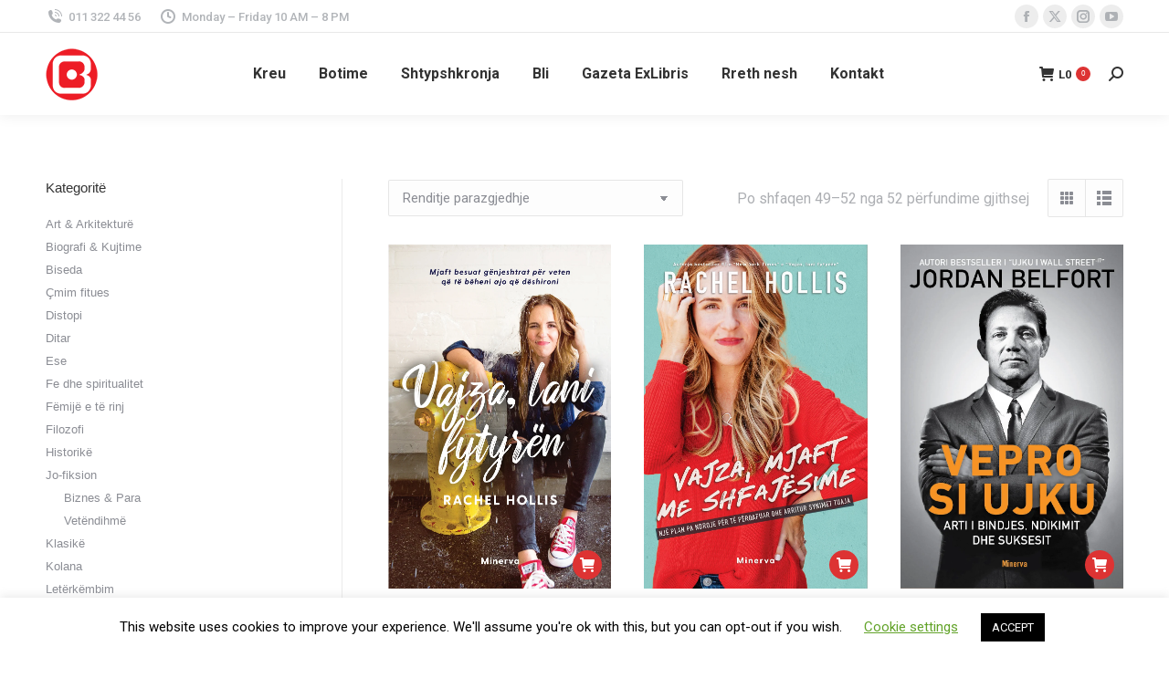

--- FILE ---
content_type: text/html; charset=UTF-8
request_url: https://onufri.com/product-category/minerva/page/4/
body_size: 25979
content:
<!DOCTYPE html>
<!--[if !(IE 6) | !(IE 7) | !(IE 8)  ]><!-->
<html lang="sq" class="no-js">
<!--<![endif]-->
<head>
	<meta charset="UTF-8" />
				<meta name="viewport" content="width=device-width, initial-scale=1, maximum-scale=1, user-scalable=0"/>
				<link rel="profile" href="https://gmpg.org/xfn/11" />
	<meta name='robots' content='index, follow, max-image-preview:large, max-snippet:-1, max-video-preview:-1' />

	<!-- This site is optimized with the Yoast SEO plugin v25.7 - https://yoast.com/wordpress/plugins/seo/ -->
	<title>Minerva Archives | Page 4 of 4 | Onufri SHPK</title>
	<link rel="canonical" href="https://onufri.com/product-category/minerva/page/4/" />
	<link rel="prev" href="https://onufri.com/product-category/minerva/page/3/" />
	<meta property="og:locale" content="sq_AL" />
	<meta property="og:type" content="article" />
	<meta property="og:title" content="Minerva Archives | Page 4 of 4 | Onufri SHPK" />
	<meta property="og:description" content="Librat e shtëpisë botuese Minerva." />
	<meta property="og:url" content="https://onufri.com/product-category/minerva/" />
	<meta property="og:site_name" content="Onufri SHPK" />
	<meta name="twitter:card" content="summary_large_image" />
	<meta name="twitter:site" content="@OnufriBooks" />
	<script type="application/ld+json" class="yoast-schema-graph">{"@context":"https://schema.org","@graph":[{"@type":"CollectionPage","@id":"https://onufri.com/product-category/minerva/","url":"https://onufri.com/product-category/minerva/page/4/","name":"Minerva Archives | Page 4 of 4 | Onufri SHPK","isPartOf":{"@id":"https://onufri.com/#website"},"primaryImageOfPage":{"@id":"https://onufri.com/product-category/minerva/page/4/#primaryimage"},"image":{"@id":"https://onufri.com/product-category/minerva/page/4/#primaryimage"},"thumbnailUrl":"https://onufri.com/wp-content/uploads/2024/01/vajza-lani-fytyren.jpg","breadcrumb":{"@id":"https://onufri.com/product-category/minerva/page/4/#breadcrumb"},"inLanguage":"sq"},{"@type":"ImageObject","inLanguage":"sq","@id":"https://onufri.com/product-category/minerva/page/4/#primaryimage","url":"https://onufri.com/wp-content/uploads/2024/01/vajza-lani-fytyren.jpg","contentUrl":"https://onufri.com/wp-content/uploads/2024/01/vajza-lani-fytyren.jpg","width":973,"height":1500},{"@type":"BreadcrumbList","@id":"https://onufri.com/product-category/minerva/page/4/#breadcrumb","itemListElement":[{"@type":"ListItem","position":1,"name":"Home","item":"https://onufri.com/"},{"@type":"ListItem","position":2,"name":"Minerva"}]},{"@type":"WebSite","@id":"https://onufri.com/#website","url":"https://onufri.com/","name":"Onufri SHPK","description":"Botime &amp; Shtypshkronjë","publisher":{"@id":"https://onufri.com/#organization"},"potentialAction":[{"@type":"SearchAction","target":{"@type":"EntryPoint","urlTemplate":"https://onufri.com/?s={search_term_string}"},"query-input":{"@type":"PropertyValueSpecification","valueRequired":true,"valueName":"search_term_string"}}],"inLanguage":"sq"},{"@type":"Organization","@id":"https://onufri.com/#organization","name":"Onufri","url":"https://onufri.com/","logo":{"@type":"ImageObject","inLanguage":"sq","@id":"https://onufri.com/#/schema/logo/image/","url":"https://onufri.com/wp-content/uploads/2019/12/LOGO-ONUFRI-Copy-01.png","contentUrl":"https://onufri.com/wp-content/uploads/2019/12/LOGO-ONUFRI-Copy-01.png","width":134,"height":133,"caption":"Onufri"},"image":{"@id":"https://onufri.com/#/schema/logo/image/"},"sameAs":["https://facebook.com/OnufriBooks/","https://x.com/OnufriBooks","https://instagram.com/onufribooks/","https://www.linkedin.com/company/onufri-botime","https://en.wikipedia.org/wiki/Onufri_Publishing_House"]}]}</script>
	<!-- / Yoast SEO plugin. -->


<link rel='dns-prefetch' href='//cdnjs.cloudflare.com' />
<link rel='dns-prefetch' href='//maps.googleapis.com' />
<link rel='dns-prefetch' href='//fonts.googleapis.com' />
<link rel="alternate" type="application/rss+xml" title="Onufri SHPK &raquo; Prurje" href="https://onufri.com/feed/" />
<link rel="alternate" type="application/rss+xml" title="Onufri SHPK &raquo; Prurje për Komentet" href="https://onufri.com/comments/feed/" />
<link rel="alternate" type="application/rss+xml" title="Prurje Onufri SHPK &raquo; Minerva Kategori" href="https://onufri.com/product-category/minerva/feed/" />
<style id='wp-img-auto-sizes-contain-inline-css'>
img:is([sizes=auto i],[sizes^="auto," i]){contain-intrinsic-size:3000px 1500px}
/*# sourceURL=wp-img-auto-sizes-contain-inline-css */
</style>
<link rel='stylesheet' id='layerslider-css' href='https://onufri.com/wp-content/plugins/LayerSlider/static/layerslider/css/layerslider.css?ver=6.8.4' media='all' />
<style id='wp-emoji-styles-inline-css'>

	img.wp-smiley, img.emoji {
		display: inline !important;
		border: none !important;
		box-shadow: none !important;
		height: 1em !important;
		width: 1em !important;
		margin: 0 0.07em !important;
		vertical-align: -0.1em !important;
		background: none !important;
		padding: 0 !important;
	}
/*# sourceURL=wp-emoji-styles-inline-css */
</style>
<link rel='stylesheet' id='wp-block-library-css' href='https://onufri.com/wp-includes/css/dist/block-library/style.min.css?ver=6.9' media='all' />
<link rel='stylesheet' id='wc-blocks-style-css' href='https://onufri.com/wp-content/plugins/woocommerce/assets/client/blocks/wc-blocks.css?ver=wc-10.1.3' media='all' />
<style id='global-styles-inline-css'>
:root{--wp--preset--aspect-ratio--square: 1;--wp--preset--aspect-ratio--4-3: 4/3;--wp--preset--aspect-ratio--3-4: 3/4;--wp--preset--aspect-ratio--3-2: 3/2;--wp--preset--aspect-ratio--2-3: 2/3;--wp--preset--aspect-ratio--16-9: 16/9;--wp--preset--aspect-ratio--9-16: 9/16;--wp--preset--color--black: #000000;--wp--preset--color--cyan-bluish-gray: #abb8c3;--wp--preset--color--white: #FFF;--wp--preset--color--pale-pink: #f78da7;--wp--preset--color--vivid-red: #cf2e2e;--wp--preset--color--luminous-vivid-orange: #ff6900;--wp--preset--color--luminous-vivid-amber: #fcb900;--wp--preset--color--light-green-cyan: #7bdcb5;--wp--preset--color--vivid-green-cyan: #00d084;--wp--preset--color--pale-cyan-blue: #8ed1fc;--wp--preset--color--vivid-cyan-blue: #0693e3;--wp--preset--color--vivid-purple: #9b51e0;--wp--preset--color--accent: #dd3333;--wp--preset--color--dark-gray: #111;--wp--preset--color--light-gray: #767676;--wp--preset--gradient--vivid-cyan-blue-to-vivid-purple: linear-gradient(135deg,rgb(6,147,227) 0%,rgb(155,81,224) 100%);--wp--preset--gradient--light-green-cyan-to-vivid-green-cyan: linear-gradient(135deg,rgb(122,220,180) 0%,rgb(0,208,130) 100%);--wp--preset--gradient--luminous-vivid-amber-to-luminous-vivid-orange: linear-gradient(135deg,rgb(252,185,0) 0%,rgb(255,105,0) 100%);--wp--preset--gradient--luminous-vivid-orange-to-vivid-red: linear-gradient(135deg,rgb(255,105,0) 0%,rgb(207,46,46) 100%);--wp--preset--gradient--very-light-gray-to-cyan-bluish-gray: linear-gradient(135deg,rgb(238,238,238) 0%,rgb(169,184,195) 100%);--wp--preset--gradient--cool-to-warm-spectrum: linear-gradient(135deg,rgb(74,234,220) 0%,rgb(151,120,209) 20%,rgb(207,42,186) 40%,rgb(238,44,130) 60%,rgb(251,105,98) 80%,rgb(254,248,76) 100%);--wp--preset--gradient--blush-light-purple: linear-gradient(135deg,rgb(255,206,236) 0%,rgb(152,150,240) 100%);--wp--preset--gradient--blush-bordeaux: linear-gradient(135deg,rgb(254,205,165) 0%,rgb(254,45,45) 50%,rgb(107,0,62) 100%);--wp--preset--gradient--luminous-dusk: linear-gradient(135deg,rgb(255,203,112) 0%,rgb(199,81,192) 50%,rgb(65,88,208) 100%);--wp--preset--gradient--pale-ocean: linear-gradient(135deg,rgb(255,245,203) 0%,rgb(182,227,212) 50%,rgb(51,167,181) 100%);--wp--preset--gradient--electric-grass: linear-gradient(135deg,rgb(202,248,128) 0%,rgb(113,206,126) 100%);--wp--preset--gradient--midnight: linear-gradient(135deg,rgb(2,3,129) 0%,rgb(40,116,252) 100%);--wp--preset--font-size--small: 13px;--wp--preset--font-size--medium: 20px;--wp--preset--font-size--large: 36px;--wp--preset--font-size--x-large: 42px;--wp--preset--spacing--20: 0.44rem;--wp--preset--spacing--30: 0.67rem;--wp--preset--spacing--40: 1rem;--wp--preset--spacing--50: 1.5rem;--wp--preset--spacing--60: 2.25rem;--wp--preset--spacing--70: 3.38rem;--wp--preset--spacing--80: 5.06rem;--wp--preset--shadow--natural: 6px 6px 9px rgba(0, 0, 0, 0.2);--wp--preset--shadow--deep: 12px 12px 50px rgba(0, 0, 0, 0.4);--wp--preset--shadow--sharp: 6px 6px 0px rgba(0, 0, 0, 0.2);--wp--preset--shadow--outlined: 6px 6px 0px -3px rgb(255, 255, 255), 6px 6px rgb(0, 0, 0);--wp--preset--shadow--crisp: 6px 6px 0px rgb(0, 0, 0);}:where(.is-layout-flex){gap: 0.5em;}:where(.is-layout-grid){gap: 0.5em;}body .is-layout-flex{display: flex;}.is-layout-flex{flex-wrap: wrap;align-items: center;}.is-layout-flex > :is(*, div){margin: 0;}body .is-layout-grid{display: grid;}.is-layout-grid > :is(*, div){margin: 0;}:where(.wp-block-columns.is-layout-flex){gap: 2em;}:where(.wp-block-columns.is-layout-grid){gap: 2em;}:where(.wp-block-post-template.is-layout-flex){gap: 1.25em;}:where(.wp-block-post-template.is-layout-grid){gap: 1.25em;}.has-black-color{color: var(--wp--preset--color--black) !important;}.has-cyan-bluish-gray-color{color: var(--wp--preset--color--cyan-bluish-gray) !important;}.has-white-color{color: var(--wp--preset--color--white) !important;}.has-pale-pink-color{color: var(--wp--preset--color--pale-pink) !important;}.has-vivid-red-color{color: var(--wp--preset--color--vivid-red) !important;}.has-luminous-vivid-orange-color{color: var(--wp--preset--color--luminous-vivid-orange) !important;}.has-luminous-vivid-amber-color{color: var(--wp--preset--color--luminous-vivid-amber) !important;}.has-light-green-cyan-color{color: var(--wp--preset--color--light-green-cyan) !important;}.has-vivid-green-cyan-color{color: var(--wp--preset--color--vivid-green-cyan) !important;}.has-pale-cyan-blue-color{color: var(--wp--preset--color--pale-cyan-blue) !important;}.has-vivid-cyan-blue-color{color: var(--wp--preset--color--vivid-cyan-blue) !important;}.has-vivid-purple-color{color: var(--wp--preset--color--vivid-purple) !important;}.has-black-background-color{background-color: var(--wp--preset--color--black) !important;}.has-cyan-bluish-gray-background-color{background-color: var(--wp--preset--color--cyan-bluish-gray) !important;}.has-white-background-color{background-color: var(--wp--preset--color--white) !important;}.has-pale-pink-background-color{background-color: var(--wp--preset--color--pale-pink) !important;}.has-vivid-red-background-color{background-color: var(--wp--preset--color--vivid-red) !important;}.has-luminous-vivid-orange-background-color{background-color: var(--wp--preset--color--luminous-vivid-orange) !important;}.has-luminous-vivid-amber-background-color{background-color: var(--wp--preset--color--luminous-vivid-amber) !important;}.has-light-green-cyan-background-color{background-color: var(--wp--preset--color--light-green-cyan) !important;}.has-vivid-green-cyan-background-color{background-color: var(--wp--preset--color--vivid-green-cyan) !important;}.has-pale-cyan-blue-background-color{background-color: var(--wp--preset--color--pale-cyan-blue) !important;}.has-vivid-cyan-blue-background-color{background-color: var(--wp--preset--color--vivid-cyan-blue) !important;}.has-vivid-purple-background-color{background-color: var(--wp--preset--color--vivid-purple) !important;}.has-black-border-color{border-color: var(--wp--preset--color--black) !important;}.has-cyan-bluish-gray-border-color{border-color: var(--wp--preset--color--cyan-bluish-gray) !important;}.has-white-border-color{border-color: var(--wp--preset--color--white) !important;}.has-pale-pink-border-color{border-color: var(--wp--preset--color--pale-pink) !important;}.has-vivid-red-border-color{border-color: var(--wp--preset--color--vivid-red) !important;}.has-luminous-vivid-orange-border-color{border-color: var(--wp--preset--color--luminous-vivid-orange) !important;}.has-luminous-vivid-amber-border-color{border-color: var(--wp--preset--color--luminous-vivid-amber) !important;}.has-light-green-cyan-border-color{border-color: var(--wp--preset--color--light-green-cyan) !important;}.has-vivid-green-cyan-border-color{border-color: var(--wp--preset--color--vivid-green-cyan) !important;}.has-pale-cyan-blue-border-color{border-color: var(--wp--preset--color--pale-cyan-blue) !important;}.has-vivid-cyan-blue-border-color{border-color: var(--wp--preset--color--vivid-cyan-blue) !important;}.has-vivid-purple-border-color{border-color: var(--wp--preset--color--vivid-purple) !important;}.has-vivid-cyan-blue-to-vivid-purple-gradient-background{background: var(--wp--preset--gradient--vivid-cyan-blue-to-vivid-purple) !important;}.has-light-green-cyan-to-vivid-green-cyan-gradient-background{background: var(--wp--preset--gradient--light-green-cyan-to-vivid-green-cyan) !important;}.has-luminous-vivid-amber-to-luminous-vivid-orange-gradient-background{background: var(--wp--preset--gradient--luminous-vivid-amber-to-luminous-vivid-orange) !important;}.has-luminous-vivid-orange-to-vivid-red-gradient-background{background: var(--wp--preset--gradient--luminous-vivid-orange-to-vivid-red) !important;}.has-very-light-gray-to-cyan-bluish-gray-gradient-background{background: var(--wp--preset--gradient--very-light-gray-to-cyan-bluish-gray) !important;}.has-cool-to-warm-spectrum-gradient-background{background: var(--wp--preset--gradient--cool-to-warm-spectrum) !important;}.has-blush-light-purple-gradient-background{background: var(--wp--preset--gradient--blush-light-purple) !important;}.has-blush-bordeaux-gradient-background{background: var(--wp--preset--gradient--blush-bordeaux) !important;}.has-luminous-dusk-gradient-background{background: var(--wp--preset--gradient--luminous-dusk) !important;}.has-pale-ocean-gradient-background{background: var(--wp--preset--gradient--pale-ocean) !important;}.has-electric-grass-gradient-background{background: var(--wp--preset--gradient--electric-grass) !important;}.has-midnight-gradient-background{background: var(--wp--preset--gradient--midnight) !important;}.has-small-font-size{font-size: var(--wp--preset--font-size--small) !important;}.has-medium-font-size{font-size: var(--wp--preset--font-size--medium) !important;}.has-large-font-size{font-size: var(--wp--preset--font-size--large) !important;}.has-x-large-font-size{font-size: var(--wp--preset--font-size--x-large) !important;}
/*# sourceURL=global-styles-inline-css */
</style>

<style id='classic-theme-styles-inline-css'>
/*! This file is auto-generated */
.wp-block-button__link{color:#fff;background-color:#32373c;border-radius:9999px;box-shadow:none;text-decoration:none;padding:calc(.667em + 2px) calc(1.333em + 2px);font-size:1.125em}.wp-block-file__button{background:#32373c;color:#fff;text-decoration:none}
/*# sourceURL=/wp-includes/css/classic-themes.min.css */
</style>
<link rel='stylesheet' id='cookie-law-info-css' href='https://onufri.com/wp-content/plugins/cookie-law-info/legacy/public/css/cookie-law-info-public.css?ver=3.2.8' media='all' />
<link rel='stylesheet' id='cookie-law-info-gdpr-css' href='https://onufri.com/wp-content/plugins/cookie-law-info/legacy/public/css/cookie-law-info-gdpr.css?ver=3.2.8' media='all' />
<link rel='stylesheet' id='go-pricing-styles-css' href='https://onufri.com/wp-content/plugins/go_pricing/assets/css/go_pricing_styles.css?ver=3.4' media='all' />
<style id='woocommerce-inline-inline-css'>
.woocommerce form .form-row .required { visibility: visible; }
/*# sourceURL=woocommerce-inline-inline-css */
</style>
<link rel='stylesheet' id='brands-styles-css' href='https://onufri.com/wp-content/plugins/woocommerce/assets/css/brands.css?ver=10.1.3' media='all' />
<link rel='stylesheet' id='the7-font-css' href='https://onufri.com/wp-content/themes/dt-the7/fonts/icomoon-the7-font/icomoon-the7-font.min.css?ver=12.9.1' media='all' />
<link rel='stylesheet' id='the7-awesome-fonts-css' href='https://onufri.com/wp-content/themes/dt-the7/fonts/FontAwesome/css/all.min.css?ver=12.9.1' media='all' />
<link rel='stylesheet' id='the7-awesome-fonts-back-css' href='https://onufri.com/wp-content/themes/dt-the7/fonts/FontAwesome/back-compat.min.css?ver=12.9.1' media='all' />
<link rel='stylesheet' id='dt-web-fonts-css' href='https://fonts.googleapis.com/css?family=Roboto:400,500,600,700' media='all' />
<link rel='stylesheet' id='dt-main-css' href='https://onufri.com/wp-content/themes/dt-the7/css/main.min.css?ver=12.9.1' media='all' />
<style id='dt-main-inline-css'>
body #load {
  display: block;
  height: 100%;
  overflow: hidden;
  position: fixed;
  width: 100%;
  z-index: 9901;
  opacity: 1;
  visibility: visible;
  transition: all .35s ease-out;
}
.load-wrap {
  width: 100%;
  height: 100%;
  background-position: center center;
  background-repeat: no-repeat;
  text-align: center;
  display: -ms-flexbox;
  display: -ms-flex;
  display: flex;
  -ms-align-items: center;
  -ms-flex-align: center;
  align-items: center;
  -ms-flex-flow: column wrap;
  flex-flow: column wrap;
  -ms-flex-pack: center;
  -ms-justify-content: center;
  justify-content: center;
}
.load-wrap > svg {
  position: absolute;
  top: 50%;
  left: 50%;
  transform: translate(-50%,-50%);
}
#load {
  background: var(--the7-elementor-beautiful-loading-bg,#ffffff);
  --the7-beautiful-spinner-color2: var(--the7-beautiful-spinner-color,rgba(51,51,51,0.25));
}

/*# sourceURL=dt-main-inline-css */
</style>
<link rel='stylesheet' id='the7-custom-scrollbar-css' href='https://onufri.com/wp-content/themes/dt-the7/lib/custom-scrollbar/custom-scrollbar.min.css?ver=12.9.1' media='all' />
<link rel='stylesheet' id='the7-wpbakery-css' href='https://onufri.com/wp-content/themes/dt-the7/css/wpbakery.min.css?ver=12.9.1' media='all' />
<link rel='stylesheet' id='the7-core-css' href='https://onufri.com/wp-content/plugins/dt-the7-core/assets/css/post-type.min.css?ver=2.7.10' media='all' />
<link rel='stylesheet' id='the7-css-vars-css' href='https://onufri.com/wp-content/uploads/the7-css/css-vars.css?ver=6d41eedf9d49' media='all' />
<link rel='stylesheet' id='dt-custom-css' href='https://onufri.com/wp-content/uploads/the7-css/custom.css?ver=6d41eedf9d49' media='all' />
<link rel='stylesheet' id='wc-dt-custom-css' href='https://onufri.com/wp-content/uploads/the7-css/compatibility/wc-dt-custom.css?ver=6d41eedf9d49' media='all' />
<link rel='stylesheet' id='dt-media-css' href='https://onufri.com/wp-content/uploads/the7-css/media.css?ver=6d41eedf9d49' media='all' />
<link rel='stylesheet' id='the7-mega-menu-css' href='https://onufri.com/wp-content/uploads/the7-css/mega-menu.css?ver=6d41eedf9d49' media='all' />
<link rel='stylesheet' id='the7-elements-albums-portfolio-css' href='https://onufri.com/wp-content/uploads/the7-css/the7-elements-albums-portfolio.css?ver=6d41eedf9d49' media='all' />
<link rel='stylesheet' id='the7-elements-css' href='https://onufri.com/wp-content/uploads/the7-css/post-type-dynamic.css?ver=6d41eedf9d49' media='all' />
<link rel='stylesheet' id='style-css' href='https://onufri.com/wp-content/themes/dt-the7-child/style.css?ver=12.9.1' media='all' />
<link rel='stylesheet' id='the7-elementor-global-css' href='https://onufri.com/wp-content/themes/dt-the7/css/compatibility/elementor/elementor-global.min.css?ver=12.9.1' media='all' />
<link rel='stylesheet' id='ultimate-vc-addons-style-min-css' href='https://onufri.com/wp-content/plugins/Ultimate_VC_Addons/assets/min-css/ultimate.min.css?ver=3.19.23' media='all' />
<link rel='stylesheet' id='ultimate-vc-addons-icons-css' href='https://onufri.com/wp-content/plugins/Ultimate_VC_Addons/assets/css/icons.css?ver=3.19.23' media='all' />
<link rel='stylesheet' id='ultimate-vc-addons-vidcons-css' href='https://onufri.com/wp-content/plugins/Ultimate_VC_Addons/assets/fonts/vidcons.css?ver=3.19.23' media='all' />
<link rel='stylesheet' id='sib-front-css-css' href='https://onufri.com/wp-content/plugins/mailin/css/mailin-front.css?ver=6.9' media='all' />
<script src="https://onufri.com/wp-includes/js/jquery/jquery.min.js?ver=3.7.1" id="jquery-core-js"></script>
<script src="https://onufri.com/wp-includes/js/jquery/jquery-migrate.min.js?ver=3.4.1" id="jquery-migrate-js"></script>
<script id="layerslider-greensock-js-extra">
var LS_Meta = {"v":"6.8.4"};
//# sourceURL=layerslider-greensock-js-extra
</script>
<script src="https://onufri.com/wp-content/plugins/LayerSlider/static/layerslider/js/greensock.js?ver=1.19.0" id="layerslider-greensock-js"></script>
<script src="https://onufri.com/wp-content/plugins/LayerSlider/static/layerslider/js/layerslider.kreaturamedia.jquery.js?ver=6.8.4" id="layerslider-js"></script>
<script src="https://onufri.com/wp-content/plugins/LayerSlider/static/layerslider/js/layerslider.transitions.js?ver=6.8.4" id="layerslider-transitions-js"></script>
<script id="cookie-law-info-js-extra">
var Cli_Data = {"nn_cookie_ids":[],"cookielist":[],"non_necessary_cookies":[],"ccpaEnabled":"","ccpaRegionBased":"","ccpaBarEnabled":"","strictlyEnabled":["necessary","obligatoire"],"ccpaType":"gdpr","js_blocking":"","custom_integration":"","triggerDomRefresh":"","secure_cookies":""};
var cli_cookiebar_settings = {"animate_speed_hide":"500","animate_speed_show":"500","background":"#FFF","border":"#b1a6a6c2","border_on":"","button_1_button_colour":"#000","button_1_button_hover":"#000000","button_1_link_colour":"#fff","button_1_as_button":"1","button_1_new_win":"","button_2_button_colour":"#333","button_2_button_hover":"#292929","button_2_link_colour":"#444","button_2_as_button":"","button_2_hidebar":"","button_3_button_colour":"#000","button_3_button_hover":"#000000","button_3_link_colour":"#fff","button_3_as_button":"1","button_3_new_win":"","button_4_button_colour":"#000","button_4_button_hover":"#000000","button_4_link_colour":"#62a329","button_4_as_button":"","button_7_button_colour":"#61a229","button_7_button_hover":"#4e8221","button_7_link_colour":"#fff","button_7_as_button":"1","button_7_new_win":"","font_family":"inherit","header_fix":"","notify_animate_hide":"1","notify_animate_show":"","notify_div_id":"#cookie-law-info-bar","notify_position_horizontal":"right","notify_position_vertical":"bottom","scroll_close":"","scroll_close_reload":"","accept_close_reload":"","reject_close_reload":"","showagain_tab":"1","showagain_background":"#fff","showagain_border":"#000","showagain_div_id":"#cookie-law-info-again","showagain_x_position":"100px","text":"#000","show_once_yn":"","show_once":"10000","logging_on":"","as_popup":"","popup_overlay":"1","bar_heading_text":"","cookie_bar_as":"banner","popup_showagain_position":"bottom-right","widget_position":"left"};
var log_object = {"ajax_url":"https://onufri.com/wp-admin/admin-ajax.php"};
//# sourceURL=cookie-law-info-js-extra
</script>
<script src="https://onufri.com/wp-content/plugins/cookie-law-info/legacy/public/js/cookie-law-info-public.js?ver=3.2.8" id="cookie-law-info-js"></script>
<script id="gw-tweenmax-js-before">
var oldGS=window.GreenSockGlobals,oldGSQueue=window._gsQueue,oldGSDefine=window._gsDefine;window._gsDefine=null;delete(window._gsDefine);var gwGS=window.GreenSockGlobals={};
//# sourceURL=gw-tweenmax-js-before
</script>
<script src="https://cdnjs.cloudflare.com/ajax/libs/gsap/1.11.2/TweenMax.min.js" id="gw-tweenmax-js"></script>
<script id="gw-tweenmax-js-after">
try{window.GreenSockGlobals=null;window._gsQueue=null;window._gsDefine=null;delete(window.GreenSockGlobals);delete(window._gsQueue);delete(window._gsDefine);window.GreenSockGlobals=oldGS;window._gsQueue=oldGSQueue;window._gsDefine=oldGSDefine;}catch(e){}
//# sourceURL=gw-tweenmax-js-after
</script>
<script src="https://onufri.com/wp-content/plugins/woocommerce/assets/js/jquery-blockui/jquery.blockUI.min.js?ver=2.7.0-wc.10.1.3" id="jquery-blockui-js" data-wp-strategy="defer"></script>
<script id="wc-add-to-cart-js-extra">
var wc_add_to_cart_params = {"ajax_url":"/wp-admin/admin-ajax.php","wc_ajax_url":"/?wc-ajax=%%endpoint%%","i18n_view_cart":"Shih shport\u00ebn","cart_url":"https://onufri.com/bli/cart/","is_cart":"","cart_redirect_after_add":"no"};
//# sourceURL=wc-add-to-cart-js-extra
</script>
<script src="https://onufri.com/wp-content/plugins/woocommerce/assets/js/frontend/add-to-cart.min.js?ver=10.1.3" id="wc-add-to-cart-js" data-wp-strategy="defer"></script>
<script src="https://onufri.com/wp-content/plugins/woocommerce/assets/js/js-cookie/js.cookie.min.js?ver=2.1.4-wc.10.1.3" id="js-cookie-js" defer data-wp-strategy="defer"></script>
<script id="woocommerce-js-extra">
var woocommerce_params = {"ajax_url":"/wp-admin/admin-ajax.php","wc_ajax_url":"/?wc-ajax=%%endpoint%%","i18n_password_show":"Shfaqe fjal\u00ebkalimin","i18n_password_hide":"Fshihe fjal\u00ebkalimin"};
//# sourceURL=woocommerce-js-extra
</script>
<script src="https://onufri.com/wp-content/plugins/woocommerce/assets/js/frontend/woocommerce.min.js?ver=10.1.3" id="woocommerce-js" defer data-wp-strategy="defer"></script>
<script src="https://onufri.com/wp-content/plugins/js_composer/assets/js/vendors/woocommerce-add-to-cart.js?ver=8.6.1" id="vc_woocommerce-add-to-cart-js-js"></script>
<script id="dt-above-fold-js-extra">
var dtLocal = {"themeUrl":"https://onufri.com/wp-content/themes/dt-the7","passText":"To view this protected post, enter the password below:","moreButtonText":{"loading":"Loading...","loadMore":"Load more"},"postID":"58986","ajaxurl":"https://onufri.com/wp-admin/admin-ajax.php","REST":{"baseUrl":"https://onufri.com/wp-json/the7/v1","endpoints":{"sendMail":"/send-mail"}},"contactMessages":{"required":"One or more fields have an error. Please check and try again.","terms":"Please accept the privacy policy.","fillTheCaptchaError":"Please, fill the captcha."},"captchaSiteKey":"","ajaxNonce":"4e042cf905","pageData":{"type":"archive","template":null,"layout":"masonry"},"themeSettings":{"smoothScroll":"off","lazyLoading":false,"desktopHeader":{"height":90},"ToggleCaptionEnabled":"disabled","ToggleCaption":"Navigation","floatingHeader":{"showAfter":94,"showMenu":true,"height":60,"logo":{"showLogo":true,"html":"\u003Cimg class=\" preload-me\" src=\"https://onufri.com/wp-content/uploads/2019/12/LOGO-ONUFRI-Copy-01-1.png\" srcset=\"https://onufri.com/wp-content/uploads/2019/12/LOGO-ONUFRI-Copy-01-1.png 57w, https://onufri.com/wp-content/uploads/2019/12/LOGO-ONUFRI-Copy-01-1.png 57w\" width=\"57\" height=\"57\"   sizes=\"57px\" alt=\"Onufri SHPK\" /\u003E","url":"https://onufri.com/"}},"topLine":{"floatingTopLine":{"logo":{"showLogo":false,"html":""}}},"mobileHeader":{"firstSwitchPoint":992,"secondSwitchPoint":778,"firstSwitchPointHeight":60,"secondSwitchPointHeight":60,"mobileToggleCaptionEnabled":"disabled","mobileToggleCaption":"Menu"},"stickyMobileHeaderFirstSwitch":{"logo":{"html":"\u003Cimg class=\" preload-me\" src=\"https://onufri.com/wp-content/uploads/2019/12/LOGO-ONUFRI-Copy-01-1.png\" srcset=\"https://onufri.com/wp-content/uploads/2019/12/LOGO-ONUFRI-Copy-01-1.png 57w\" width=\"57\" height=\"57\"   sizes=\"57px\" alt=\"Onufri SHPK\" /\u003E"}},"stickyMobileHeaderSecondSwitch":{"logo":{"html":"\u003Cimg class=\" preload-me\" src=\"https://onufri.com/wp-content/uploads/2019/12/LOGO-ONUFRI-Copy-01-1.png\" srcset=\"https://onufri.com/wp-content/uploads/2019/12/LOGO-ONUFRI-Copy-01-1.png 57w\" width=\"57\" height=\"57\"   sizes=\"57px\" alt=\"Onufri SHPK\" /\u003E"}},"sidebar":{"switchPoint":992},"boxedWidth":"1280px"},"VCMobileScreenWidth":"778","wcCartFragmentHash":"23390758bbaca8e72ae2eb747c508702","elementor":{"settings":{"container_width":1140}}};
var dtShare = {"shareButtonText":{"facebook":"Share on Facebook","twitter":"Share on X","pinterest":"Pin it","linkedin":"Share on Linkedin","whatsapp":"Share on Whatsapp"},"overlayOpacity":"85"};
//# sourceURL=dt-above-fold-js-extra
</script>
<script src="https://onufri.com/wp-content/themes/dt-the7/js/above-the-fold.min.js?ver=12.9.1" id="dt-above-fold-js"></script>
<script src="https://onufri.com/wp-content/themes/dt-the7/js/compatibility/woocommerce/woocommerce.min.js?ver=12.9.1" id="dt-woocommerce-js"></script>
<script src="https://onufri.com/wp-content/plugins/Ultimate_VC_Addons/assets/min-js/modernizr-custom.min.js?ver=3.19.23" id="ultimate-vc-addons-modernizr-js"></script>
<script src="https://onufri.com/wp-content/plugins/Ultimate_VC_Addons/assets/min-js/jquery-ui.min.js?ver=3.19.23" id="jquery_ui-js"></script>
<script src="https://maps.googleapis.com/maps/api/js" id="ultimate-vc-addons-googleapis-js"></script>
<script src="https://onufri.com/wp-includes/js/jquery/ui/core.min.js?ver=1.13.3" id="jquery-ui-core-js"></script>
<script src="https://onufri.com/wp-includes/js/jquery/ui/mouse.min.js?ver=1.13.3" id="jquery-ui-mouse-js"></script>
<script src="https://onufri.com/wp-includes/js/jquery/ui/slider.min.js?ver=1.13.3" id="jquery-ui-slider-js"></script>
<script src="https://onufri.com/wp-content/plugins/Ultimate_VC_Addons/assets/min-js/jquery-ui-labeledslider.min.js?ver=3.19.23" id="ultimate-vc-addons_range_tick-js"></script>
<script src="https://onufri.com/wp-content/plugins/Ultimate_VC_Addons/assets/min-js/ultimate.min.js?ver=3.19.23" id="ultimate-vc-addons-script-js"></script>
<script src="https://onufri.com/wp-content/plugins/Ultimate_VC_Addons/assets/min-js/modal-all.min.js?ver=3.19.23" id="ultimate-vc-addons-modal-all-js"></script>
<script src="https://onufri.com/wp-content/plugins/Ultimate_VC_Addons/assets/min-js/jparallax.min.js?ver=3.19.23" id="ultimate-vc-addons-jquery.shake-js"></script>
<script src="https://onufri.com/wp-content/plugins/Ultimate_VC_Addons/assets/min-js/vhparallax.min.js?ver=3.19.23" id="ultimate-vc-addons-jquery.vhparallax-js"></script>
<script src="https://onufri.com/wp-content/plugins/Ultimate_VC_Addons/assets/min-js/ultimate_bg.min.js?ver=3.19.23" id="ultimate-vc-addons-row-bg-js"></script>
<script src="https://onufri.com/wp-content/plugins/Ultimate_VC_Addons/assets/min-js/mb-YTPlayer.min.js?ver=3.19.23" id="ultimate-vc-addons-jquery.ytplayer-js"></script>
<script id="sib-front-js-js-extra">
var sibErrMsg = {"invalidMail":"Please fill out valid email address","requiredField":"Please fill out required fields","invalidDateFormat":"Please fill out valid date format","invalidSMSFormat":"Please fill out valid phone number"};
var ajax_sib_front_object = {"ajax_url":"https://onufri.com/wp-admin/admin-ajax.php","ajax_nonce":"28d58885be","flag_url":"https://onufri.com/wp-content/plugins/mailin/img/flags/"};
//# sourceURL=sib-front-js-js-extra
</script>
<script src="https://onufri.com/wp-content/plugins/mailin/js/mailin-front.js?ver=1755169653" id="sib-front-js-js"></script>
<script></script><meta name="generator" content="Powered by LayerSlider 6.8.4 - Multi-Purpose, Responsive, Parallax, Mobile-Friendly Slider Plugin for WordPress." />
<!-- LayerSlider updates and docs at: https://layerslider.kreaturamedia.com -->
<link rel="https://api.w.org/" href="https://onufri.com/wp-json/" /><link rel="alternate" title="JSON" type="application/json" href="https://onufri.com/wp-json/wp/v2/product_cat/255" /><link rel="EditURI" type="application/rsd+xml" title="RSD" href="https://onufri.com/xmlrpc.php?rsd" />
<meta name="generator" content="WordPress 6.9" />
<meta name="generator" content="WooCommerce 10.1.3" />
	<noscript><style>.woocommerce-product-gallery{ opacity: 1 !important; }</style></noscript>
	<meta name="generator" content="Elementor 3.25.10; features: e_optimized_control_loading; settings: css_print_method-external, google_font-enabled, font_display-auto">
			<script  type="text/javascript">
				!function(f,b,e,v,n,t,s){if(f.fbq)return;n=f.fbq=function(){n.callMethod?
					n.callMethod.apply(n,arguments):n.queue.push(arguments)};if(!f._fbq)f._fbq=n;
					n.push=n;n.loaded=!0;n.version='2.0';n.queue=[];t=b.createElement(e);t.async=!0;
					t.src=v;s=b.getElementsByTagName(e)[0];s.parentNode.insertBefore(t,s)}(window,
					document,'script','https://connect.facebook.net/en_US/fbevents.js');
			</script>
			<!-- WooCommerce Facebook Integration Begin -->
			<script  type="text/javascript">

				fbq('init', '241885463792293', {}, {
    "agent": "woocommerce-10.1.3-3.3.0"
});

				fbq( 'track', 'PageView', {
    "source": "woocommerce",
    "version": "10.1.3",
    "pluginVersion": "3.3.0"
} );

				document.addEventListener( 'DOMContentLoaded', function() {
					// Insert placeholder for events injected when a product is added to the cart through AJAX.
					document.body.insertAdjacentHTML( 'beforeend', '<div class=\"wc-facebook-pixel-event-placeholder\"></div>' );
				}, false );

			</script>
			<!-- WooCommerce Facebook Integration End -->
						<style>
				.e-con.e-parent:nth-of-type(n+4):not(.e-lazyloaded):not(.e-no-lazyload),
				.e-con.e-parent:nth-of-type(n+4):not(.e-lazyloaded):not(.e-no-lazyload) * {
					background-image: none !important;
				}
				@media screen and (max-height: 1024px) {
					.e-con.e-parent:nth-of-type(n+3):not(.e-lazyloaded):not(.e-no-lazyload),
					.e-con.e-parent:nth-of-type(n+3):not(.e-lazyloaded):not(.e-no-lazyload) * {
						background-image: none !important;
					}
				}
				@media screen and (max-height: 640px) {
					.e-con.e-parent:nth-of-type(n+2):not(.e-lazyloaded):not(.e-no-lazyload),
					.e-con.e-parent:nth-of-type(n+2):not(.e-lazyloaded):not(.e-no-lazyload) * {
						background-image: none !important;
					}
				}
			</style>
			<meta name="generator" content="Powered by WPBakery Page Builder - drag and drop page builder for WordPress."/>
<meta name="generator" content="Powered by Slider Revolution 6.7.23 - responsive, Mobile-Friendly Slider Plugin for WordPress with comfortable drag and drop interface." />
<script type="text/javascript" id="the7-loader-script">
document.addEventListener("DOMContentLoaded", function(event) {
	var load = document.getElementById("load");
	if(!load.classList.contains('loader-removed')){
		var removeLoading = setTimeout(function() {
			load.className += " loader-removed";
		}, 300);
	}
});
</script>
		<link rel="icon" href="https://onufri.com/wp-content/uploads/2024/12/logo-onufri-02.png" type="image/png" sizes="16x16"/><script>function setREVStartSize(e){
			//window.requestAnimationFrame(function() {
				window.RSIW = window.RSIW===undefined ? window.innerWidth : window.RSIW;
				window.RSIH = window.RSIH===undefined ? window.innerHeight : window.RSIH;
				try {
					var pw = document.getElementById(e.c).parentNode.offsetWidth,
						newh;
					pw = pw===0 || isNaN(pw) || (e.l=="fullwidth" || e.layout=="fullwidth") ? window.RSIW : pw;
					e.tabw = e.tabw===undefined ? 0 : parseInt(e.tabw);
					e.thumbw = e.thumbw===undefined ? 0 : parseInt(e.thumbw);
					e.tabh = e.tabh===undefined ? 0 : parseInt(e.tabh);
					e.thumbh = e.thumbh===undefined ? 0 : parseInt(e.thumbh);
					e.tabhide = e.tabhide===undefined ? 0 : parseInt(e.tabhide);
					e.thumbhide = e.thumbhide===undefined ? 0 : parseInt(e.thumbhide);
					e.mh = e.mh===undefined || e.mh=="" || e.mh==="auto" ? 0 : parseInt(e.mh,0);
					if(e.layout==="fullscreen" || e.l==="fullscreen")
						newh = Math.max(e.mh,window.RSIH);
					else{
						e.gw = Array.isArray(e.gw) ? e.gw : [e.gw];
						for (var i in e.rl) if (e.gw[i]===undefined || e.gw[i]===0) e.gw[i] = e.gw[i-1];
						e.gh = e.el===undefined || e.el==="" || (Array.isArray(e.el) && e.el.length==0)? e.gh : e.el;
						e.gh = Array.isArray(e.gh) ? e.gh : [e.gh];
						for (var i in e.rl) if (e.gh[i]===undefined || e.gh[i]===0) e.gh[i] = e.gh[i-1];
											
						var nl = new Array(e.rl.length),
							ix = 0,
							sl;
						e.tabw = e.tabhide>=pw ? 0 : e.tabw;
						e.thumbw = e.thumbhide>=pw ? 0 : e.thumbw;
						e.tabh = e.tabhide>=pw ? 0 : e.tabh;
						e.thumbh = e.thumbhide>=pw ? 0 : e.thumbh;
						for (var i in e.rl) nl[i] = e.rl[i]<window.RSIW ? 0 : e.rl[i];
						sl = nl[0];
						for (var i in nl) if (sl>nl[i] && nl[i]>0) { sl = nl[i]; ix=i;}
						var m = pw>(e.gw[ix]+e.tabw+e.thumbw) ? 1 : (pw-(e.tabw+e.thumbw)) / (e.gw[ix]);
						newh =  (e.gh[ix] * m) + (e.tabh + e.thumbh);
					}
					var el = document.getElementById(e.c);
					if (el!==null && el) el.style.height = newh+"px";
					el = document.getElementById(e.c+"_wrapper");
					if (el!==null && el) {
						el.style.height = newh+"px";
						el.style.display = "block";
					}
				} catch(e){
					console.log("Failure at Presize of Slider:" + e)
				}
			//});
		  };</script>
<noscript><style> .wpb_animate_when_almost_visible { opacity: 1; }</style></noscript><style id='the7-custom-inline-css' type='text/css'>
.sub-nav .menu-item i.fa,
.sub-nav .menu-item i.fas,
.sub-nav .menu-item i.far,
.sub-nav .menu-item i.fab {
	text-align: center;
	width: 1.25em;
}
</style>
<style id="wpforms-css-vars-root">
				:root {
					--wpforms-field-border-radius: 3px;
--wpforms-field-border-style: solid;
--wpforms-field-border-size: 1px;
--wpforms-field-background-color: #ffffff;
--wpforms-field-border-color: rgba( 0, 0, 0, 0.25 );
--wpforms-field-border-color-spare: rgba( 0, 0, 0, 0.25 );
--wpforms-field-text-color: rgba( 0, 0, 0, 0.7 );
--wpforms-field-menu-color: #ffffff;
--wpforms-label-color: rgba( 0, 0, 0, 0.85 );
--wpforms-label-sublabel-color: rgba( 0, 0, 0, 0.55 );
--wpforms-label-error-color: #d63637;
--wpforms-button-border-radius: 3px;
--wpforms-button-border-style: none;
--wpforms-button-border-size: 1px;
--wpforms-button-background-color: #066aab;
--wpforms-button-border-color: #066aab;
--wpforms-button-text-color: #ffffff;
--wpforms-page-break-color: #066aab;
--wpforms-background-image: none;
--wpforms-background-position: center center;
--wpforms-background-repeat: no-repeat;
--wpforms-background-size: cover;
--wpforms-background-width: 100px;
--wpforms-background-height: 100px;
--wpforms-background-color: rgba( 0, 0, 0, 0 );
--wpforms-background-url: none;
--wpforms-container-padding: 0px;
--wpforms-container-border-style: none;
--wpforms-container-border-width: 1px;
--wpforms-container-border-color: #000000;
--wpforms-container-border-radius: 3px;
--wpforms-field-size-input-height: 43px;
--wpforms-field-size-input-spacing: 15px;
--wpforms-field-size-font-size: 16px;
--wpforms-field-size-line-height: 19px;
--wpforms-field-size-padding-h: 14px;
--wpforms-field-size-checkbox-size: 16px;
--wpforms-field-size-sublabel-spacing: 5px;
--wpforms-field-size-icon-size: 1;
--wpforms-label-size-font-size: 16px;
--wpforms-label-size-line-height: 19px;
--wpforms-label-size-sublabel-font-size: 14px;
--wpforms-label-size-sublabel-line-height: 17px;
--wpforms-button-size-font-size: 17px;
--wpforms-button-size-height: 41px;
--wpforms-button-size-padding-h: 15px;
--wpforms-button-size-margin-top: 10px;
--wpforms-container-shadow-size-box-shadow: none;

				}
			</style><link rel='stylesheet' id='rs-plugin-settings-css' href='//onufri.com/wp-content/plugins/revslider/sr6/assets/css/rs6.css?ver=6.7.23' media='all' />
<style id='rs-plugin-settings-inline-css'>
#rs-demo-id {}
/*# sourceURL=rs-plugin-settings-inline-css */
</style>
</head>
<body id="the7-body" class="archive paged tax-product_cat term-minerva term-255 wp-embed-responsive paged-4 wp-theme-dt-the7 wp-child-theme-dt-the7-child theme-dt-the7 the7-core-ver-2.7.10 woocommerce woocommerce-page woocommerce-no-js layout-masonry description-under-image slideshow-on dt-responsive-on right-mobile-menu-close-icon ouside-menu-close-icon mobile-hamburger-close-bg-enable mobile-hamburger-close-bg-hover-enable  fade-medium-mobile-menu-close-icon fade-medium-menu-close-icon srcset-enabled btn-flat custom-btn-color custom-btn-hover-color phantom-sticky phantom-shadow-decoration phantom-custom-logo-on sticky-mobile-header mobile-hide-sidebar top-header first-switch-logo-left first-switch-menu-right second-switch-logo-left second-switch-menu-right right-mobile-menu layzr-loading-on dt-wc-sidebar-collapse popup-message-style the7-ver-12.9.1 dt-fa-compatibility wpb-js-composer js-comp-ver-8.6.1 vc_responsive elementor-default elementor-kit-59174">
<!-- The7 12.9.1 -->
<div id="load" class="spinner-loader">
	<div class="load-wrap"><style type="text/css">
    [class*="the7-spinner-animate-"]{
        animation: spinner-animation 1s cubic-bezier(1,1,1,1) infinite;
        x:46.5px;
        y:40px;
        width:7px;
        height:20px;
        fill:var(--the7-beautiful-spinner-color2);
        opacity: 0.2;
    }
    .the7-spinner-animate-2{
        animation-delay: 0.083s;
    }
    .the7-spinner-animate-3{
        animation-delay: 0.166s;
    }
    .the7-spinner-animate-4{
         animation-delay: 0.25s;
    }
    .the7-spinner-animate-5{
         animation-delay: 0.33s;
    }
    .the7-spinner-animate-6{
         animation-delay: 0.416s;
    }
    .the7-spinner-animate-7{
         animation-delay: 0.5s;
    }
    .the7-spinner-animate-8{
         animation-delay: 0.58s;
    }
    .the7-spinner-animate-9{
         animation-delay: 0.666s;
    }
    .the7-spinner-animate-10{
         animation-delay: 0.75s;
    }
    .the7-spinner-animate-11{
        animation-delay: 0.83s;
    }
    .the7-spinner-animate-12{
        animation-delay: 0.916s;
    }
    @keyframes spinner-animation{
        from {
            opacity: 1;
        }
        to{
            opacity: 0;
        }
    }
</style>
<svg width="75px" height="75px" xmlns="http://www.w3.org/2000/svg" viewBox="0 0 100 100" preserveAspectRatio="xMidYMid">
	<rect class="the7-spinner-animate-1" rx="5" ry="5" transform="rotate(0 50 50) translate(0 -30)"></rect>
	<rect class="the7-spinner-animate-2" rx="5" ry="5" transform="rotate(30 50 50) translate(0 -30)"></rect>
	<rect class="the7-spinner-animate-3" rx="5" ry="5" transform="rotate(60 50 50) translate(0 -30)"></rect>
	<rect class="the7-spinner-animate-4" rx="5" ry="5" transform="rotate(90 50 50) translate(0 -30)"></rect>
	<rect class="the7-spinner-animate-5" rx="5" ry="5" transform="rotate(120 50 50) translate(0 -30)"></rect>
	<rect class="the7-spinner-animate-6" rx="5" ry="5" transform="rotate(150 50 50) translate(0 -30)"></rect>
	<rect class="the7-spinner-animate-7" rx="5" ry="5" transform="rotate(180 50 50) translate(0 -30)"></rect>
	<rect class="the7-spinner-animate-8" rx="5" ry="5" transform="rotate(210 50 50) translate(0 -30)"></rect>
	<rect class="the7-spinner-animate-9" rx="5" ry="5" transform="rotate(240 50 50) translate(0 -30)"></rect>
	<rect class="the7-spinner-animate-10" rx="5" ry="5" transform="rotate(270 50 50) translate(0 -30)"></rect>
	<rect class="the7-spinner-animate-11" rx="5" ry="5" transform="rotate(300 50 50) translate(0 -30)"></rect>
	<rect class="the7-spinner-animate-12" rx="5" ry="5" transform="rotate(330 50 50) translate(0 -30)"></rect>
</svg></div>
</div>
<div id="page" >
	<a class="skip-link screen-reader-text" href="#content">Skip to content</a>

<div class="masthead inline-header center widgets full-height shadow-decoration shadow-mobile-header-decoration small-mobile-menu-icon dt-parent-menu-clickable show-sub-menu-on-hover show-device-logo show-mobile-logo" >

	<div class="top-bar full-width-line top-bar-line-hide">
	<div class="top-bar-bg" ></div>
	<div class="left-widgets mini-widgets"><span class="mini-contacts phone show-on-desktop in-top-bar-left in-menu-second-switch"><i class="fa-fw icomoon-the7-font-the7-phone-06"></i>011 322 44 56</span><span class="mini-contacts clock show-on-desktop in-top-bar-left in-menu-second-switch"><i class="fa-fw icomoon-the7-font-the7-clock-01"></i>Monday – Friday 10 AM – 8 PM</span></div><div class="right-widgets mini-widgets"><div class="soc-ico show-on-desktop in-top-bar-right in-menu-second-switch custom-bg disabled-border border-off hover-accent-bg hover-disabled-border  hover-border-off"><a title="Facebook page opens in new window" href="/" target="_blank" class="facebook"><span class="soc-font-icon"></span><span class="screen-reader-text">Facebook page opens in new window</span></a><a title="X page opens in new window" href="/" target="_blank" class="twitter"><span class="soc-font-icon"></span><span class="screen-reader-text">X page opens in new window</span></a><a title="Instagram page opens in new window" href="/" target="_blank" class="instagram"><span class="soc-font-icon"></span><span class="screen-reader-text">Instagram page opens in new window</span></a><a title="YouTube page opens in new window" href="/" target="_blank" class="you-tube"><span class="soc-font-icon"></span><span class="screen-reader-text">YouTube page opens in new window</span></a></div></div></div>

	<header class="header-bar" role="banner">

		<div class="branding">
	<div id="site-title" class="assistive-text">Onufri SHPK</div>
	<div id="site-description" class="assistive-text">Botime &amp; Shtypshkronjë</div>
	<a class="" href="https://onufri.com/"><img class=" preload-me" src="https://onufri.com/wp-content/uploads/2019/12/LOGO-ONUFRI-Copy-01-1.png" srcset="https://onufri.com/wp-content/uploads/2019/12/LOGO-ONUFRI-Copy-01-1.png 57w, https://onufri.com/wp-content/uploads/2019/12/LOGO-ONUFRI-Copy-01-1.png 57w" width="57" height="57"   sizes="57px" alt="Onufri SHPK" /><img class="mobile-logo preload-me" src="https://onufri.com/wp-content/uploads/2019/12/LOGO-ONUFRI-Copy-01-1.png" srcset="https://onufri.com/wp-content/uploads/2019/12/LOGO-ONUFRI-Copy-01-1.png 57w" width="57" height="57"   sizes="57px" alt="Onufri SHPK" /></a></div>

		<ul id="primary-menu" class="main-nav underline-decoration l-to-r-line outside-item-remove-margin"><li class="menu-item menu-item-type-post_type menu-item-object-page menu-item-home menu-item-57345 first depth-0"><a href='https://onufri.com/' data-level='1'><span class="menu-item-text"><span class="menu-text">Kreu</span></span></a></li> <li class="menu-item menu-item-type-post_type menu-item-object-page menu-item-57346 depth-0"><a href='https://onufri.com/botime/' data-level='1'><span class="menu-item-text"><span class="menu-text">Botime</span></span></a></li> <li class="menu-item menu-item-type-post_type menu-item-object-page menu-item-57347 depth-0"><a href='https://onufri.com/shtypshkronja/' data-level='1'><span class="menu-item-text"><span class="menu-text">Shtypshkronja</span></span></a></li> <li class="menu-item menu-item-type-post_type menu-item-object-page menu-item-57506 depth-0"><a href='https://onufri.com/bli/' data-level='1'><span class="menu-item-text"><span class="menu-text">Bli</span></span></a></li> <li class="menu-item menu-item-type-custom menu-item-object-custom menu-item-57362 depth-0"><a href='https://exlibris.al' data-level='1'><span class="menu-item-text"><span class="menu-text">Gazeta ExLibris</span></span></a></li> <li class="menu-item menu-item-type-post_type menu-item-object-page menu-item-57348 depth-0"><a href='https://onufri.com/rreth-nesh/' data-level='1'><span class="menu-item-text"><span class="menu-text">Rreth nesh</span></span></a></li> <li class="menu-item menu-item-type-post_type menu-item-object-page menu-item-57349 last depth-0"><a href='https://onufri.com/kontakt/' data-level='1'><span class="menu-item-text"><span class="menu-text">Kontakt</span></span></a></li> </ul>
		<div class="mini-widgets"><div class="show-on-desktop near-logo-first-switch near-logo-second-switch">
<div class="wc-shopping-cart shopping-cart round-counter-style show-sub-cart" data-cart-hash="23390758bbaca8e72ae2eb747c508702">

	<a class="wc-ico-cart round-counter-style show-sub-cart" href="https://onufri.com/bli/cart/"><i class="the7-mw-icon-cart-bold"></i><span class="woocommerce-Price-amount amount"><bdi><span class="woocommerce-Price-currencySymbol">L</span>0</bdi></span><span class="counter">0</span></a>

	<div class="shopping-cart-wrap">
		<div class="shopping-cart-inner">
			
						<p class="buttons top-position">
				<a href="https://onufri.com/bli/cart/" class="button view-cart">Shih shportën</a><a href="https://onufri.com/bli/checkout/" class="button checkout">Checkout</a>			</p>

						<ul class="cart_list product_list_widget empty">
				<li>Nuk ka libra në shportë.</li>			</ul>
			<div class="shopping-cart-bottom" style="display: none">
				<p class="total">
					<strong>Subtotal:</strong> <span class="woocommerce-Price-amount amount"><bdi><span class="woocommerce-Price-currencySymbol">L</span>0</bdi></span>				</p>
				<p class="buttons">
					<a href="https://onufri.com/bli/cart/" class="button view-cart">Shih shportën</a><a href="https://onufri.com/bli/checkout/" class="button checkout">Checkout</a>				</p>
			</div>
					</div>
	</div>

</div>
</div><div class="mini-search show-on-desktop near-logo-first-switch near-logo-second-switch popup-search custom-icon"><form class="searchform mini-widget-searchform" role="search" method="get" action="https://onufri.com/">

	<div class="screen-reader-text">Search:</div>

	
		<a href="" class="submit text-disable"><i class=" mw-icon the7-mw-icon-search-bold"></i></a>
		<div class="popup-search-wrap">
			<input type="text" aria-label="Search" class="field searchform-s" name="s" value="" placeholder="Type and hit enter …" title="Search form"/>
			<a href="" class="search-icon"  aria-label="Search"><i class="the7-mw-icon-search-bold" aria-hidden="true"></i></a>
		</div>

			<input type="submit" class="assistive-text searchsubmit" value="Go!"/>
</form>
</div></div>
	</header>

</div>
<div role="navigation" aria-label="Main Menu" class="dt-mobile-header mobile-menu-show-divider">
	<div class="dt-close-mobile-menu-icon" aria-label="Close" role="button" tabindex="0"><div class="close-line-wrap"><span class="close-line"></span><span class="close-line"></span><span class="close-line"></span></div></div>	<ul id="mobile-menu" class="mobile-main-nav">
		<li class="menu-item menu-item-type-post_type menu-item-object-page menu-item-home menu-item-57345 first depth-0"><a href='https://onufri.com/' data-level='1'><span class="menu-item-text"><span class="menu-text">Kreu</span></span></a></li> <li class="menu-item menu-item-type-post_type menu-item-object-page menu-item-57346 depth-0"><a href='https://onufri.com/botime/' data-level='1'><span class="menu-item-text"><span class="menu-text">Botime</span></span></a></li> <li class="menu-item menu-item-type-post_type menu-item-object-page menu-item-57347 depth-0"><a href='https://onufri.com/shtypshkronja/' data-level='1'><span class="menu-item-text"><span class="menu-text">Shtypshkronja</span></span></a></li> <li class="menu-item menu-item-type-post_type menu-item-object-page menu-item-57506 depth-0"><a href='https://onufri.com/bli/' data-level='1'><span class="menu-item-text"><span class="menu-text">Bli</span></span></a></li> <li class="menu-item menu-item-type-custom menu-item-object-custom menu-item-57362 depth-0"><a href='https://exlibris.al' data-level='1'><span class="menu-item-text"><span class="menu-text">Gazeta ExLibris</span></span></a></li> <li class="menu-item menu-item-type-post_type menu-item-object-page menu-item-57348 depth-0"><a href='https://onufri.com/rreth-nesh/' data-level='1'><span class="menu-item-text"><span class="menu-text">Rreth nesh</span></span></a></li> <li class="menu-item menu-item-type-post_type menu-item-object-page menu-item-57349 last depth-0"><a href='https://onufri.com/kontakt/' data-level='1'><span class="menu-item-text"><span class="menu-text">Kontakt</span></span></a></li> 	</ul>
	<div class='mobile-mini-widgets-in-menu'></div>
</div>



<div id="main" class="sidebar-left sidebar-divider-vertical">

	
	<div class="main-gradient"></div>
	<div class="wf-wrap">
	<div class="wf-container-main">

	
		<!-- Content -->
		<div id="content" class="content" role="main">
	<header class="woocommerce-products-header">
	
	</header>
<div class="woocommerce-notices-wrapper"></div>        <div class="switcher-wrap">
				<div class="view-mode-switcher">

							<a class="switch-mode-grid switcher-active" href="https://onufri.com/product-category/minerva/?wc_view_mode=masonry_grid"><svg version="1.1" xmlns="http://www.w3.org/2000/svg" xmlns:xlink="http://www.w3.org/1999/xlink" x="0px" y="0px" viewBox="0 0 16 16" style="enable-background:new 0 0 16 16;" xml:space="preserve"><path d="M1,2c0-0.6,0.4-1,1-1h2c0.6,0,1,0.4,1,1v2c0,0.6-0.4,1-1,1H2C1.4,5,1,4.6,1,4V2z M6,2c0-0.6,0.4-1,1-1h2c0.6,0,1,0.4,1,1v2c0,0.6-0.4,1-1,1H7C6.4,5,6,4.6,6,4V2z M11,2c0-0.6,0.4-1,1-1h2c0.6,0,1,0.4,1,1v2c0,0.6-0.4,1-1,1h-2c-0.6,0-1-0.4-1-1V2z M1,7c0-0.6,0.4-1,1-1h2c0.6,0,1,0.4,1,1v2c0,0.6-0.4,1-1,1H2c-0.6,0-1-0.4-1-1V7z M6,7c0-0.6,0.4-1,1-1h2c0.6,0,1,0.4,1,1v2c0,0.6-0.4,1-1,1H7c-0.6,0-1-0.4-1-1V7z M11,7c0-0.6,0.4-1,1-1h2c0.6,0,1,0.4,1,1v2c0,0.6-0.4,1-1,1h-2c-0.6,0-1-0.4-1-1V7z M1,12c0-0.6,0.4-1,1-1h2c0.6,0,1,0.4,1,1v2c0,0.6-0.4,1-1,1H2c-0.6,0-1-0.4-1-1V12z M6,12c0-0.6,0.4-1,1-1h2c0.6,0,1,0.4,1,1v2c0,0.6-0.4,1-1,1H7c-0.6,0-1-0.4-1-1V12z M11,12c0-0.6,0.4-1,1-1h2c0.6,0,1,0.4,1,1v2c0,0.6-0.4,1-1,1h-2c-0.6,0-1-0.4-1-1V12z"/></svg><span class="filter-popup">Grid view				</span></a>

				<a class="switch-mode-list " href="https://onufri.com/product-category/minerva/?wc_view_mode=list"><i class="dt-icon-the7-misc-006-2" aria-hidden="true"></i><span class="filter-popup">List view</span></a>
					</div>
		<p class="woocommerce-result-count" role="alert" aria-relevant="all" >
	Po shfaqen 49&ndash;52 nga 52 përfundime gjithsej</p>
<form class="woocommerce-ordering" method="get">
		<select
		name="orderby"
		class="orderby"
					aria-label="Porosie shitoreje"
			>
					<option value="menu_order"  selected='selected'>Renditje parazgjedhje</option>
					<option value="popularity" >Renditi sipas popullaritetit</option>
					<option value="date" >Renditi sipas më të rejave</option>
					<option value="price" >Renditi sipas çmimesh: nga i ulëti tek i larti</option>
					<option value="price-desc" >Renditi sipas çmimesh: nga i larti tek i ulëti</option>
			</select>
	<input type="hidden" name="paged" value="1" />
	</form>
        </div>
		<div class="loading-effect-none description-under-image cart-btn-on-img resize-by-browser-width wc-img-hover hide-description wc-grid dt-css-grid-wrap woo-hover wc-grid dt-products products"  data-padding="18px" data-cur-page="4" data-desktop-columns-num="3" data-v-tablet-columns-num="2" data-h-tablet-columns-num="3" data-phone-columns-num="1" data-width="220px" data-columns="4"><div class="dt-css-grid">
<div class="wf-cell visible" data-post-id="58986" data-date="2024-01-12T13:24:02+01:00" data-name="Vajza, lani fytyrën">
<article class="post visible product type-product post-58986 status-publish first instock product_cat-minerva product_cat-motivim product_tag-rachel-hollis has-post-thumbnail shipping-taxable purchasable product-type-simple">

	<figure class="woocom-project">
	<div class="woo-buttons-on-img">

		<a href="https://onufri.com/bli/vajza-lani-fytyren/" class="alignnone layzr-bg"><img fetchpriority="high" width="300" height="462" src="data:image/svg+xml;charset=utf-8,%3Csvg xmlns%3D&#039;http%3A%2F%2Fwww.w3.org%2F2000%2Fsvg&#039; viewBox%3D&#039;0 0 300 462&#039;%2F%3E" class="attachment-woocommerce_thumbnail size-woocommerce_thumbnail iso-lazy-load preload-me" alt="Vajza, lani fytyrën" decoding="async" data-src="https://onufri.com/wp-content/uploads/2024/01/vajza-lani-fytyren-300x462.jpg" data-srcset="https://onufri.com/wp-content/uploads/2024/01/vajza-lani-fytyren-300x462.jpg 300w, https://onufri.com/wp-content/uploads/2024/01/vajza-lani-fytyren-195x300.jpg 195w, https://onufri.com/wp-content/uploads/2024/01/vajza-lani-fytyren-664x1024.jpg 664w, https://onufri.com/wp-content/uploads/2024/01/vajza-lani-fytyren-768x1184.jpg 768w, https://onufri.com/wp-content/uploads/2024/01/vajza-lani-fytyren-600x925.jpg 600w, https://onufri.com/wp-content/uploads/2024/01/vajza-lani-fytyren.jpg 973w" /></a><div class="woo-buttons"><a href="/product-category/minerva/page/4/?add-to-cart=58986" aria-describedby="woocommerce_loop_add_to_cart_link_describedby_58986" data-quantity="1" class="product_type_simple add_to_cart_button ajax_add_to_cart" data-product_id="58986" data-product_sku="9789928265029" aria-label="Shtoje në shportë: “Vajza, lani fytyrën”" rel="nofollow" data-success_message="“Vajza, lani fytyrën” u shtua në shportën tuaj" role="button"><span class="filter-popup">Shtoje në shportë</span><i class="popup-icon icomoon-the7-font-the7-cart-04"></i></a>	<span id="woocommerce_loop_add_to_cart_link_describedby_58986" class="screen-reader-text">
			</span>
</div>
	</div>
	<figcaption class="woocom-list-content">

					<h4 class="entry-title">
				<a href="https://onufri.com/bli/vajza-lani-fytyren/" title="Vajza, lani fytyrën" rel="bookmark">Vajza, lani fytyrën</a>
			</h4>
		
	<span class="price"><span class="woocommerce-Price-amount amount"><bdi><span class="woocommerce-Price-currencySymbol">L</span>1,000</bdi></span></span>

	</figcaption>
</figure>

</article>

</div>
<div class="wf-cell visible" data-post-id="58988" data-date="2024-01-12T13:24:36+01:00" data-name="Vajza, mjaft me shfajësime">
<article class="post visible product type-product post-58988 status-publish instock product_cat-minerva product_cat-motivim product_tag-rachel-hollis has-post-thumbnail shipping-taxable purchasable product-type-simple">

	<figure class="woocom-project">
	<div class="woo-buttons-on-img">

		<a href="https://onufri.com/bli/vajza-mjaft-me-shfajesime/" class="alignnone layzr-bg"><img loading="lazy" width="300" height="462" src="data:image/svg+xml;charset=utf-8,%3Csvg xmlns%3D&#039;http%3A%2F%2Fwww.w3.org%2F2000%2Fsvg&#039; viewBox%3D&#039;0 0 300 462&#039;%2F%3E" class="attachment-woocommerce_thumbnail size-woocommerce_thumbnail iso-lazy-load preload-me" alt="Vajza, mjaft me shfajësime" decoding="async" data-src="https://onufri.com/wp-content/uploads/2024/01/vajza-mjaft-me-shfajesime-300x462.jpg" data-srcset="https://onufri.com/wp-content/uploads/2024/01/vajza-mjaft-me-shfajesime-300x462.jpg 300w, https://onufri.com/wp-content/uploads/2024/01/vajza-mjaft-me-shfajesime-195x300.jpg 195w, https://onufri.com/wp-content/uploads/2024/01/vajza-mjaft-me-shfajesime-664x1024.jpg 664w, https://onufri.com/wp-content/uploads/2024/01/vajza-mjaft-me-shfajesime-768x1184.jpg 768w, https://onufri.com/wp-content/uploads/2024/01/vajza-mjaft-me-shfajesime-600x925.jpg 600w, https://onufri.com/wp-content/uploads/2024/01/vajza-mjaft-me-shfajesime.jpg 973w" /></a><div class="woo-buttons"><a href="/product-category/minerva/page/4/?add-to-cart=58988" aria-describedby="woocommerce_loop_add_to_cart_link_describedby_58988" data-quantity="1" class="product_type_simple add_to_cart_button ajax_add_to_cart" data-product_id="58988" data-product_sku="9789928265180" aria-label="Shtoje në shportë: “Vajza, mjaft me shfajësime”" rel="nofollow" data-success_message="“Vajza, mjaft me shfajësime” u shtua në shportën tuaj" role="button"><span class="filter-popup">Shtoje në shportë</span><i class="popup-icon icomoon-the7-font-the7-cart-04"></i></a>	<span id="woocommerce_loop_add_to_cart_link_describedby_58988" class="screen-reader-text">
			</span>
</div>
	</div>
	<figcaption class="woocom-list-content">

					<h4 class="entry-title">
				<a href="https://onufri.com/bli/vajza-mjaft-me-shfajesime/" title="Vajza, mjaft me shfajësime" rel="bookmark">Vajza, mjaft me shfajësime</a>
			</h4>
		
	<span class="price"><span class="woocommerce-Price-amount amount"><bdi><span class="woocommerce-Price-currencySymbol">L</span>1,000</bdi></span></span>

	</figcaption>
</figure>

</article>

</div>
<div class="wf-cell visible" data-post-id="58911" data-date="2023-11-19T16:00:17+01:00" data-name="Vepro si ujku">
<article class="post visible product type-product post-58911 status-publish instock product_cat-minerva product_cat-zhvillim-personal product_tag-jordan-belfort has-post-thumbnail shipping-taxable purchasable product-type-simple">

	<figure class="woocom-project">
	<div class="woo-buttons-on-img">

		<a href="https://onufri.com/bli/vepro-si-ujku/" class="alignnone layzr-bg"><img loading="lazy" width="300" height="463" src="data:image/svg+xml;charset=utf-8,%3Csvg xmlns%3D&#039;http%3A%2F%2Fwww.w3.org%2F2000%2Fsvg&#039; viewBox%3D&#039;0 0 300 463&#039;%2F%3E" class="attachment-woocommerce_thumbnail size-woocommerce_thumbnail iso-lazy-load preload-me" alt="Vepro si ujku" decoding="async" data-src="https://onufri.com/wp-content/uploads/2023/11/9789928265753-300x463.jpg" data-srcset="https://onufri.com/wp-content/uploads/2023/11/9789928265753-300x463.jpg 300w, https://onufri.com/wp-content/uploads/2023/11/9789928265753-194x300.jpg 194w, https://onufri.com/wp-content/uploads/2023/11/9789928265753-664x1024.jpg 664w, https://onufri.com/wp-content/uploads/2023/11/9789928265753-768x1185.jpg 768w, https://onufri.com/wp-content/uploads/2023/11/9789928265753-600x926.jpg 600w, https://onufri.com/wp-content/uploads/2023/11/9789928265753.jpg 827w" /></a><div class="woo-buttons"><a href="/product-category/minerva/page/4/?add-to-cart=58911" aria-describedby="woocommerce_loop_add_to_cart_link_describedby_58911" data-quantity="1" class="product_type_simple add_to_cart_button ajax_add_to_cart" data-product_id="58911" data-product_sku="9789928265753" aria-label="Shtoje në shportë: “Vepro si ujku”" rel="nofollow" data-success_message="“Vepro si ujku” u shtua në shportën tuaj" role="button"><span class="filter-popup">Shtoje në shportë</span><i class="popup-icon icomoon-the7-font-the7-cart-04"></i></a>	<span id="woocommerce_loop_add_to_cart_link_describedby_58911" class="screen-reader-text">
			</span>
</div>
	</div>
	<figcaption class="woocom-list-content">

					<h4 class="entry-title">
				<a href="https://onufri.com/bli/vepro-si-ujku/" title="Vepro si ujku" rel="bookmark">Vepro si ujku</a>
			</h4>
		
	<span class="price"><span class="woocommerce-Price-amount amount"><bdi><span class="woocommerce-Price-currencySymbol">L</span>1,200</bdi></span></span>

	</figcaption>
</figure>

</article>

</div>
<div class="wf-cell visible" data-post-id="58103" data-date="2020-04-22T20:51:41+02:00" data-name="Zakonet e suksesit">
<article class="post visible product type-product post-58103 status-publish last instock product_cat-minerva product_cat-zhvillim-personal product_tag-napoleon-hill has-post-thumbnail shipping-taxable purchasable product-type-simple">

	<figure class="woocom-project">
	<div class="woo-buttons-on-img">

		<a href="https://onufri.com/bli/zakonet-e-suksesit/" class="alignnone layzr-bg"><img loading="lazy" width="300" height="463" src="data:image/svg+xml;charset=utf-8,%3Csvg xmlns%3D&#039;http%3A%2F%2Fwww.w3.org%2F2000%2Fsvg&#039; viewBox%3D&#039;0 0 300 463&#039;%2F%3E" class="attachment-woocommerce_thumbnail size-woocommerce_thumbnail iso-lazy-load preload-me" alt="Zakonet e suksesit" decoding="async" data-src="https://onufri.com/wp-content/uploads/2020/04/9789928265142-300x463.jpg" data-srcset="https://onufri.com/wp-content/uploads/2020/04/9789928265142-300x463.jpg 300w, https://onufri.com/wp-content/uploads/2020/04/9789928265142-194x300.jpg 194w, https://onufri.com/wp-content/uploads/2020/04/9789928265142-664x1024.jpg 664w, https://onufri.com/wp-content/uploads/2020/04/9789928265142-768x1185.jpg 768w, https://onufri.com/wp-content/uploads/2020/04/9789928265142-996x1536.jpg 996w, https://onufri.com/wp-content/uploads/2020/04/9789928265142-1327x2048.jpg 1327w, https://onufri.com/wp-content/uploads/2020/04/9789928265142-1320x2037.jpg 1320w, https://onufri.com/wp-content/uploads/2020/04/9789928265142-600x926.jpg 600w, https://onufri.com/wp-content/uploads/2020/04/9789928265142.jpg 1654w" /></a><div class="woo-buttons"><a href="/product-category/minerva/page/4/?add-to-cart=58103" aria-describedby="woocommerce_loop_add_to_cart_link_describedby_58103" data-quantity="1" class="product_type_simple add_to_cart_button ajax_add_to_cart" data-product_id="58103" data-product_sku="9789928265142" aria-label="Shtoje në shportë: “Zakonet e suksesit”" rel="nofollow" data-success_message="“Zakonet e suksesit” u shtua në shportën tuaj" role="button"><span class="filter-popup">Shtoje në shportë</span><i class="popup-icon icomoon-the7-font-the7-cart-04"></i></a>	<span id="woocommerce_loop_add_to_cart_link_describedby_58103" class="screen-reader-text">
			</span>
</div>
	</div>
	<figcaption class="woocom-list-content">

					<h4 class="entry-title">
				<a href="https://onufri.com/bli/zakonet-e-suksesit/" title="Zakonet e suksesit" rel="bookmark">Zakonet e suksesit</a>
			</h4>
		
	<span class="price"><span class="woocommerce-Price-amount amount"><bdi><span class="woocommerce-Price-currencySymbol">L</span>1,000</bdi></span></span>

	</figcaption>
</figure>

</article>

</div></div></div><div class="woocommerce-pagination paginator" role="navigation" aria-label="Faqosje Produkti"><a href="https://onufri.com/product-category/minerva/page/3/" class="page-numbers nav-prev filter-item" data-page-num="3" >←</a><a href="https://onufri.com/product-category/minerva/page/1/" class="page-numbers " data-page-num="1">1</a><a href="https://onufri.com/product-category/minerva/page/2/" class="page-numbers " data-page-num="2">2</a><a href="https://onufri.com/product-category/minerva/page/3/" class="page-numbers " data-page-num="3">3</a><a href="https://onufri.com/product-category/minerva/page/4/" class="page-numbers act" data-page-num="4">4</a><span class="nav-next disabled">←</span></div>		</div>
	
	<aside id="sidebar" class="sidebar">
		<div class="sidebar-content widget-divider-off">
			<section id="woocommerce_product_categories-2" class="widget woocommerce widget_product_categories"><div class="widget-title">Kategoritë</div><ul class="product-categories"><li class="cat-item cat-item-211"><a href="https://onufri.com/product-category/art-arkitekture/">Art &amp; Arkitekturë</a></li>
<li class="cat-item cat-item-212"><a href="https://onufri.com/product-category/biografi-kujtime/">Biografi &amp; Kujtime</a></li>
<li class="cat-item cat-item-272"><a href="https://onufri.com/product-category/biseda/">Biseda</a></li>
<li class="cat-item cat-item-231"><a href="https://onufri.com/product-category/cmim-fitues/">Çmim fitues</a></li>
<li class="cat-item cat-item-346"><a href="https://onufri.com/product-category/distopi/">Distopi</a></li>
<li class="cat-item cat-item-274"><a href="https://onufri.com/product-category/ditar/">Ditar</a></li>
<li class="cat-item cat-item-256"><a href="https://onufri.com/product-category/ese/">Ese</a></li>
<li class="cat-item cat-item-262"><a href="https://onufri.com/product-category/fe-dhe-spiritualitet/">Fe dhe spiritualitet</a></li>
<li class="cat-item cat-item-444"><a href="https://onufri.com/product-category/femije-e-te-rinj/">Fëmijë e të rinj</a></li>
<li class="cat-item cat-item-268"><a href="https://onufri.com/product-category/filozofi/">Filozofi</a></li>
<li class="cat-item cat-item-247"><a href="https://onufri.com/product-category/historike/">Historikë</a></li>
<li class="cat-item cat-item-465 cat-parent"><a href="https://onufri.com/product-category/jo-fiksion/">Jo-fiksion</a><ul class='children'>
<li class="cat-item cat-item-466"><a href="https://onufri.com/product-category/jo-fiksion/biznes-para/">Biznes &amp; Para</a></li>
<li class="cat-item cat-item-474"><a href="https://onufri.com/product-category/jo-fiksion/vetendihme/">Vetëndihmë</a></li>
</ul>
</li>
<li class="cat-item cat-item-214"><a href="https://onufri.com/product-category/klasike/">Klasikë</a></li>
<li class="cat-item cat-item-275"><a href="https://onufri.com/product-category/kolana/">Kolana</a></li>
<li class="cat-item cat-item-273"><a href="https://onufri.com/product-category/leterkembim/">Letërkëmbim</a></li>
<li class="cat-item cat-item-460 cat-parent"><a href="https://onufri.com/product-category/letersi-fiksion/">Letërsi &amp; fiksion</a><ul class='children'>
<li class="cat-item cat-item-461"><a href="https://onufri.com/product-category/letersi-fiksion/letersi-bashkekohore/">Letërsi bashkëkohore</a></li>
<li class="cat-item cat-item-472"><a href="https://onufri.com/product-category/letersi-fiksion/romance/">Romancë</a></li>
</ul>
</li>
<li class="cat-item cat-item-291"><a href="https://onufri.com/product-category/letersi-e-huaj/">Letërsi e huaj</a></li>
<li class="cat-item cat-item-204"><a href="https://onufri.com/product-category/letersi-shqipe/">Letërsi shqipe</a></li>
<li class="cat-item cat-item-230"><a href="https://onufri.com/product-category/letra/">Letra</a></li>
<li class="cat-item cat-item-215"><a href="https://onufri.com/product-category/libra-dhurate/">Libra dhuratë</a></li>
<li class="cat-item cat-item-250"><a href="https://onufri.com/product-category/me-te-shiturit/">Më të shiturit</a></li>
<li class="cat-item cat-item-255 current-cat"><a href="https://onufri.com/product-category/minerva/">Minerva</a></li>
<li class="cat-item cat-item-222"><a href="https://onufri.com/product-category/mister-suspance/">Mister &amp; suspancë</a></li>
<li class="cat-item cat-item-217"><a href="https://onufri.com/product-category/motivim/">Motivim</a></li>
<li class="cat-item cat-item-219"><a href="https://onufri.com/product-category/novela/">Novela</a></li>
<li class="cat-item cat-item-223"><a href="https://onufri.com/product-category/poezi/">Poezi</a></li>
<li class="cat-item cat-item-412"><a href="https://onufri.com/product-category/politike/">Politikë</a></li>
<li class="cat-item cat-item-16"><a href="https://onufri.com/product-category/roman/">Roman</a></li>
<li class="cat-item cat-item-263"><a href="https://onufri.com/product-category/shendet-dhe-dieta/">Shëndet dhe dieta</a></li>
<li class="cat-item cat-item-414"><a href="https://onufri.com/product-category/shkence-teknologji/">Shkencë &amp; Teknologji</a></li>
<li class="cat-item cat-item-485"><a href="https://onufri.com/product-category/studim/">Studim</a></li>
<li class="cat-item cat-item-221"><a href="https://onufri.com/product-category/studimore/">Studimorë</a></li>
<li class="cat-item cat-item-257"><a href="https://onufri.com/product-category/te-reja/">Të reja</a></li>
<li class="cat-item cat-item-220"><a href="https://onufri.com/product-category/tregime/">Tregime</a></li>
<li class="cat-item cat-item-218"><a href="https://onufri.com/product-category/zhvillim-personal/">Zhvillim personal</a></li>
</ul></section><section id="woocommerce_product_search-2" class="widget woocommerce widget_product_search"><div class="widget-title">Kërko</div><form role="search" method="get" class="woocommerce-product-search" action="https://onufri.com/">
	<label class="screen-reader-text" for="woocommerce-product-search-field-0">Kërko për:</label>
	<input type="search" id="woocommerce-product-search-field-0" class="search-field" placeholder="Kërkoni te produkte&hellip;" value="" name="s" />
	<button type="submit" value="Kërko" class="">Kërko</button>
	<input type="hidden" name="post_type" value="product" />
</form>
</section>		</div>
	</aside><!-- #sidebar -->


			</div><!-- .wf-container -->
		</div><!-- .wf-wrap -->

	
	</div><!-- #main -->

	


	<!-- !Footer -->
	<footer id="footer" class="footer solid-bg"  role="contentinfo">

		
<!-- !Bottom-bar -->
<div id="bottom-bar" class="logo-left">
    <div class="wf-wrap">
        <div class="wf-container-bottom">

			
                <div class="wf-float-left">

					Onufri 2025
                </div>

			
            <div class="wf-float-right">

				<div class="mini-nav"><ul id="bottom-menu"><li class="menu-item menu-item-type-post_type menu-item-object-page menu-item-home menu-item-57345 first depth-0"><a href='https://onufri.com/' data-level='1'><span class="menu-item-text"><span class="menu-text">Kreu</span></span></a></li> <li class="menu-item menu-item-type-post_type menu-item-object-page menu-item-57346 depth-0"><a href='https://onufri.com/botime/' data-level='1'><span class="menu-item-text"><span class="menu-text">Botime</span></span></a></li> <li class="menu-item menu-item-type-post_type menu-item-object-page menu-item-57347 depth-0"><a href='https://onufri.com/shtypshkronja/' data-level='1'><span class="menu-item-text"><span class="menu-text">Shtypshkronja</span></span></a></li> <li class="menu-item menu-item-type-post_type menu-item-object-page menu-item-57506 depth-0"><a href='https://onufri.com/bli/' data-level='1'><span class="menu-item-text"><span class="menu-text">Bli</span></span></a></li> <li class="menu-item menu-item-type-custom menu-item-object-custom menu-item-57362 depth-0"><a href='https://exlibris.al' data-level='1'><span class="menu-item-text"><span class="menu-text">Gazeta ExLibris</span></span></a></li> <li class="menu-item menu-item-type-post_type menu-item-object-page menu-item-57348 depth-0"><a href='https://onufri.com/rreth-nesh/' data-level='1'><span class="menu-item-text"><span class="menu-text">Rreth nesh</span></span></a></li> <li class="menu-item menu-item-type-post_type menu-item-object-page menu-item-57349 last depth-0"><a href='https://onufri.com/kontakt/' data-level='1'><span class="menu-item-text"><span class="menu-text">Kontakt</span></span></a></li> </ul><div class="menu-select"><span class="customSelect1"><span class="customSelectInner">Menu-Onufri</span></span></div></div>
            </div>

        </div><!-- .wf-container-bottom -->
    </div><!-- .wf-wrap -->
</div><!-- #bottom-bar -->
	</footer><!-- #footer -->

<a href="#" class="scroll-top"><svg version="1.1" xmlns="http://www.w3.org/2000/svg" xmlns:xlink="http://www.w3.org/1999/xlink" x="0px" y="0px"
	 viewBox="0 0 16 16" style="enable-background:new 0 0 16 16;" xml:space="preserve">
<path d="M11.7,6.3l-3-3C8.5,3.1,8.3,3,8,3c0,0,0,0,0,0C7.7,3,7.5,3.1,7.3,3.3l-3,3c-0.4,0.4-0.4,1,0,1.4c0.4,0.4,1,0.4,1.4,0L7,6.4
	V12c0,0.6,0.4,1,1,1s1-0.4,1-1V6.4l1.3,1.3c0.4,0.4,1,0.4,1.4,0C11.9,7.5,12,7.3,12,7S11.9,6.5,11.7,6.3z"/>
</svg><span class="screen-reader-text">Go to Top</span></a>

</div><!-- #page -->


		<script>
			window.RS_MODULES = window.RS_MODULES || {};
			window.RS_MODULES.modules = window.RS_MODULES.modules || {};
			window.RS_MODULES.waiting = window.RS_MODULES.waiting || [];
			window.RS_MODULES.defered = true;
			window.RS_MODULES.moduleWaiting = window.RS_MODULES.moduleWaiting || {};
			window.RS_MODULES.type = 'compiled';
		</script>
		<script type="speculationrules">
{"prefetch":[{"source":"document","where":{"and":[{"href_matches":"/*"},{"not":{"href_matches":["/wp-*.php","/wp-admin/*","/wp-content/uploads/*","/wp-content/*","/wp-content/plugins/*","/wp-content/themes/dt-the7-child/*","/wp-content/themes/dt-the7/*","/*\\?(.+)"]}},{"not":{"selector_matches":"a[rel~=\"nofollow\"]"}},{"not":{"selector_matches":".no-prefetch, .no-prefetch a"}}]},"eagerness":"conservative"}]}
</script>
<!--googleoff: all--><div id="cookie-law-info-bar" data-nosnippet="true"><span>This website uses cookies to improve your experience. We'll assume you're ok with this, but you can opt-out if you wish. <a role='button' class="cli_settings_button" style="margin:5px 20px 5px 20px">Cookie settings</a><a role='button' data-cli_action="accept" id="cookie_action_close_header" class="medium cli-plugin-button cli-plugin-main-button cookie_action_close_header cli_action_button wt-cli-accept-btn" style="margin:5px">ACCEPT</a></span></div><div id="cookie-law-info-again" data-nosnippet="true"><span id="cookie_hdr_showagain">Privacy &amp; Cookies Policy</span></div><div class="cli-modal" data-nosnippet="true" id="cliSettingsPopup" tabindex="-1" role="dialog" aria-labelledby="cliSettingsPopup" aria-hidden="true">
  <div class="cli-modal-dialog" role="document">
	<div class="cli-modal-content cli-bar-popup">
		  <button type="button" class="cli-modal-close" id="cliModalClose">
			<svg class="" viewBox="0 0 24 24"><path d="M19 6.41l-1.41-1.41-5.59 5.59-5.59-5.59-1.41 1.41 5.59 5.59-5.59 5.59 1.41 1.41 5.59-5.59 5.59 5.59 1.41-1.41-5.59-5.59z"></path><path d="M0 0h24v24h-24z" fill="none"></path></svg>
			<span class="wt-cli-sr-only">Close</span>
		  </button>
		  <div class="cli-modal-body">
			<div class="cli-container-fluid cli-tab-container">
	<div class="cli-row">
		<div class="cli-col-12 cli-align-items-stretch cli-px-0">
			<div class="cli-privacy-overview">
				<h4>Privacy Overview</h4>				<div class="cli-privacy-content">
					<div class="cli-privacy-content-text">This website uses cookies to improve your experience while you navigate through the website. Out of these cookies, the cookies that are categorized as necessary are stored on your browser as they are essential for the working of basic functionalities of the website. We also use third-party cookies that help us analyze and understand how you use this website. These cookies will be stored in your browser only with your consent. You also have the option to opt-out of these cookies. But opting out of some of these cookies may have an effect on your browsing experience.</div>
				</div>
				<a class="cli-privacy-readmore" aria-label="Show more" role="button" data-readmore-text="Show more" data-readless-text="Show less"></a>			</div>
		</div>
		<div class="cli-col-12 cli-align-items-stretch cli-px-0 cli-tab-section-container">
												<div class="cli-tab-section">
						<div class="cli-tab-header">
							<a role="button" tabindex="0" class="cli-nav-link cli-settings-mobile" data-target="necessary" data-toggle="cli-toggle-tab">
								Necessary							</a>
															<div class="wt-cli-necessary-checkbox">
									<input type="checkbox" class="cli-user-preference-checkbox"  id="wt-cli-checkbox-necessary" data-id="checkbox-necessary" checked="checked"  />
									<label class="form-check-label" for="wt-cli-checkbox-necessary">Necessary</label>
								</div>
								<span class="cli-necessary-caption">Always Enabled</span>
													</div>
						<div class="cli-tab-content">
							<div class="cli-tab-pane cli-fade" data-id="necessary">
								<div class="wt-cli-cookie-description">
									Necessary cookies are absolutely essential for the website to function properly. This category only includes cookies that ensures basic functionalities and security features of the website. These cookies do not store any personal information.								</div>
							</div>
						</div>
					</div>
																	<div class="cli-tab-section">
						<div class="cli-tab-header">
							<a role="button" tabindex="0" class="cli-nav-link cli-settings-mobile" data-target="non-necessary" data-toggle="cli-toggle-tab">
								Non-necessary							</a>
															<div class="cli-switch">
									<input type="checkbox" id="wt-cli-checkbox-non-necessary" class="cli-user-preference-checkbox"  data-id="checkbox-non-necessary" checked='checked' />
									<label for="wt-cli-checkbox-non-necessary" class="cli-slider" data-cli-enable="Enabled" data-cli-disable="Disabled"><span class="wt-cli-sr-only">Non-necessary</span></label>
								</div>
													</div>
						<div class="cli-tab-content">
							<div class="cli-tab-pane cli-fade" data-id="non-necessary">
								<div class="wt-cli-cookie-description">
									Any cookies that may not be particularly necessary for the website to function and is used specifically to collect user personal data via analytics, ads, other embedded contents are termed as non-necessary cookies. It is mandatory to procure user consent prior to running these cookies on your website.								</div>
							</div>
						</div>
					</div>
										</div>
	</div>
</div>
		  </div>
		  <div class="cli-modal-footer">
			<div class="wt-cli-element cli-container-fluid cli-tab-container">
				<div class="cli-row">
					<div class="cli-col-12 cli-align-items-stretch cli-px-0">
						<div class="cli-tab-footer wt-cli-privacy-overview-actions">
						
															<a id="wt-cli-privacy-save-btn" role="button" tabindex="0" data-cli-action="accept" class="wt-cli-privacy-btn cli_setting_save_button wt-cli-privacy-accept-btn cli-btn">SAVE &amp; ACCEPT</a>
													</div>
						
					</div>
				</div>
			</div>
		</div>
	</div>
  </div>
</div>
<div class="cli-modal-backdrop cli-fade cli-settings-overlay"></div>
<div class="cli-modal-backdrop cli-fade cli-popupbar-overlay"></div>
<!--googleon: all-->			<!-- Facebook Pixel Code -->
			<noscript>
				<img
					height="1"
					width="1"
					style="display:none"
					alt="fbpx"
					src="https://www.facebook.com/tr?id=241885463792293&ev=PageView&noscript=1"
				/>
			</noscript>
			<!-- End Facebook Pixel Code -->
						<script type='text/javascript'>
				const lazyloadRunObserver = () => {
					const lazyloadBackgrounds = document.querySelectorAll( `.e-con.e-parent:not(.e-lazyloaded)` );
					const lazyloadBackgroundObserver = new IntersectionObserver( ( entries ) => {
						entries.forEach( ( entry ) => {
							if ( entry.isIntersecting ) {
								let lazyloadBackground = entry.target;
								if( lazyloadBackground ) {
									lazyloadBackground.classList.add( 'e-lazyloaded' );
								}
								lazyloadBackgroundObserver.unobserve( entry.target );
							}
						});
					}, { rootMargin: '200px 0px 200px 0px' } );
					lazyloadBackgrounds.forEach( ( lazyloadBackground ) => {
						lazyloadBackgroundObserver.observe( lazyloadBackground );
					} );
				};
				const events = [
					'DOMContentLoaded',
					'elementor/lazyload/observe',
				];
				events.forEach( ( event ) => {
					document.addEventListener( event, lazyloadRunObserver );
				} );
			</script>
				<script>
		(function () {
			var c = document.body.className;
			c = c.replace(/woocommerce-no-js/, 'woocommerce-js');
			document.body.className = c;
		})();
	</script>
	<script src="https://onufri.com/wp-content/themes/dt-the7/js/compatibility/elementor/frontend-common.min.js?ver=12.9.1" id="the7-elementor-frontend-common-js"></script>
<script src="https://onufri.com/wp-content/themes/dt-the7/js/main.min.js?ver=12.9.1" id="dt-main-js"></script>
<script src="https://onufri.com/wp-content/plugins/go_pricing/assets/js/go_pricing_scripts.js?ver=3.4" id="go-pricing-scripts-js"></script>
<script src="//onufri.com/wp-content/plugins/revslider/sr6/assets/js/rbtools.min.js?ver=6.7.23" defer async id="tp-tools-js"></script>
<script src="//onufri.com/wp-content/plugins/revslider/sr6/assets/js/rs6.min.js?ver=6.7.23" defer async id="revmin-js"></script>
<script src="https://onufri.com/wp-content/plugins/woocommerce/assets/js/sourcebuster/sourcebuster.min.js?ver=10.1.3" id="sourcebuster-js-js"></script>
<script id="wc-order-attribution-js-extra">
var wc_order_attribution = {"params":{"lifetime":1.0e-5,"session":30,"base64":false,"ajaxurl":"https://onufri.com/wp-admin/admin-ajax.php","prefix":"wc_order_attribution_","allowTracking":true},"fields":{"source_type":"current.typ","referrer":"current_add.rf","utm_campaign":"current.cmp","utm_source":"current.src","utm_medium":"current.mdm","utm_content":"current.cnt","utm_id":"current.id","utm_term":"current.trm","utm_source_platform":"current.plt","utm_creative_format":"current.fmt","utm_marketing_tactic":"current.tct","session_entry":"current_add.ep","session_start_time":"current_add.fd","session_pages":"session.pgs","session_count":"udata.vst","user_agent":"udata.uag"}};
//# sourceURL=wc-order-attribution-js-extra
</script>
<script src="https://onufri.com/wp-content/plugins/woocommerce/assets/js/frontend/order-attribution.min.js?ver=10.1.3" id="wc-order-attribution-js"></script>
<script src="https://onufri.com/wp-content/themes/dt-the7/js/legacy.min.js?ver=12.9.1" id="dt-legacy-js"></script>
<script src="https://onufri.com/wp-content/themes/dt-the7/lib/jquery-mousewheel/jquery-mousewheel.min.js?ver=12.9.1" id="jquery-mousewheel-js"></script>
<script src="https://onufri.com/wp-content/themes/dt-the7/lib/custom-scrollbar/custom-scrollbar.min.js?ver=12.9.1" id="the7-custom-scrollbar-js"></script>
<script src="https://onufri.com/wp-content/plugins/dt-the7-core/assets/js/post-type.min.js?ver=2.7.10" id="the7-core-js"></script>
<script src="https://onufri.com/wp-includes/js/imagesloaded.min.js?ver=5.0.0" id="imagesloaded-js"></script>
<script src="https://onufri.com/wp-includes/js/masonry.min.js?ver=4.2.2" id="masonry-js"></script>
<script id="wp-emoji-settings" type="application/json">
{"baseUrl":"https://s.w.org/images/core/emoji/17.0.2/72x72/","ext":".png","svgUrl":"https://s.w.org/images/core/emoji/17.0.2/svg/","svgExt":".svg","source":{"concatemoji":"https://onufri.com/wp-includes/js/wp-emoji-release.min.js?ver=6.9"}}
</script>
<script type="module">
/*! This file is auto-generated */
const a=JSON.parse(document.getElementById("wp-emoji-settings").textContent),o=(window._wpemojiSettings=a,"wpEmojiSettingsSupports"),s=["flag","emoji"];function i(e){try{var t={supportTests:e,timestamp:(new Date).valueOf()};sessionStorage.setItem(o,JSON.stringify(t))}catch(e){}}function c(e,t,n){e.clearRect(0,0,e.canvas.width,e.canvas.height),e.fillText(t,0,0);t=new Uint32Array(e.getImageData(0,0,e.canvas.width,e.canvas.height).data);e.clearRect(0,0,e.canvas.width,e.canvas.height),e.fillText(n,0,0);const a=new Uint32Array(e.getImageData(0,0,e.canvas.width,e.canvas.height).data);return t.every((e,t)=>e===a[t])}function p(e,t){e.clearRect(0,0,e.canvas.width,e.canvas.height),e.fillText(t,0,0);var n=e.getImageData(16,16,1,1);for(let e=0;e<n.data.length;e++)if(0!==n.data[e])return!1;return!0}function u(e,t,n,a){switch(t){case"flag":return n(e,"\ud83c\udff3\ufe0f\u200d\u26a7\ufe0f","\ud83c\udff3\ufe0f\u200b\u26a7\ufe0f")?!1:!n(e,"\ud83c\udde8\ud83c\uddf6","\ud83c\udde8\u200b\ud83c\uddf6")&&!n(e,"\ud83c\udff4\udb40\udc67\udb40\udc62\udb40\udc65\udb40\udc6e\udb40\udc67\udb40\udc7f","\ud83c\udff4\u200b\udb40\udc67\u200b\udb40\udc62\u200b\udb40\udc65\u200b\udb40\udc6e\u200b\udb40\udc67\u200b\udb40\udc7f");case"emoji":return!a(e,"\ud83e\u1fac8")}return!1}function f(e,t,n,a){let r;const o=(r="undefined"!=typeof WorkerGlobalScope&&self instanceof WorkerGlobalScope?new OffscreenCanvas(300,150):document.createElement("canvas")).getContext("2d",{willReadFrequently:!0}),s=(o.textBaseline="top",o.font="600 32px Arial",{});return e.forEach(e=>{s[e]=t(o,e,n,a)}),s}function r(e){var t=document.createElement("script");t.src=e,t.defer=!0,document.head.appendChild(t)}a.supports={everything:!0,everythingExceptFlag:!0},new Promise(t=>{let n=function(){try{var e=JSON.parse(sessionStorage.getItem(o));if("object"==typeof e&&"number"==typeof e.timestamp&&(new Date).valueOf()<e.timestamp+604800&&"object"==typeof e.supportTests)return e.supportTests}catch(e){}return null}();if(!n){if("undefined"!=typeof Worker&&"undefined"!=typeof OffscreenCanvas&&"undefined"!=typeof URL&&URL.createObjectURL&&"undefined"!=typeof Blob)try{var e="postMessage("+f.toString()+"("+[JSON.stringify(s),u.toString(),c.toString(),p.toString()].join(",")+"));",a=new Blob([e],{type:"text/javascript"});const r=new Worker(URL.createObjectURL(a),{name:"wpTestEmojiSupports"});return void(r.onmessage=e=>{i(n=e.data),r.terminate(),t(n)})}catch(e){}i(n=f(s,u,c,p))}t(n)}).then(e=>{for(const n in e)a.supports[n]=e[n],a.supports.everything=a.supports.everything&&a.supports[n],"flag"!==n&&(a.supports.everythingExceptFlag=a.supports.everythingExceptFlag&&a.supports[n]);var t;a.supports.everythingExceptFlag=a.supports.everythingExceptFlag&&!a.supports.flag,a.supports.everything||((t=a.source||{}).concatemoji?r(t.concatemoji):t.wpemoji&&t.twemoji&&(r(t.twemoji),r(t.wpemoji)))});
//# sourceURL=https://onufri.com/wp-includes/js/wp-emoji-loader.min.js
</script>
<script></script><!-- WooCommerce JavaScript -->
<script type="text/javascript">
jQuery(function($) { 
/* WooCommerce Facebook Integration Event Tracking */
fbq('set', 'agent', 'woocommerce-10.1.3-3.3.0', '241885463792293');
fbq('trackCustom', 'ViewCategory', {
    "source": "woocommerce",
    "version": "10.1.3",
    "pluginVersion": "3.3.0",
    "content_name": "Minerva",
    "content_category": "Minerva",
    "content_ids": "[\"9789928265029_58986\",\"9789928265180_58988\",\"9789928265753_58911\",\"9789928265142_58103\"]",
    "content_type": "product",
    "contents": {
        "0": {
            "id": "9789928265029_58986",
            "quantity": 1
        },
        "1": {
            "id": "9789928265180_58988",
            "quantity": 1
        },
        "2": {
            "id": "9789928265753_58911",
            "quantity": 1
        },
        "3": {
            "id": "9789928265142_58103",
            "quantity": 1
        }
    }
}, {
    "eventID": "932440b5-426e-4845-9cd8-3496c02ad258"
});
 });
</script>

<div class="pswp" tabindex="-1" role="dialog" aria-hidden="true">
	<div class="pswp__bg"></div>
	<div class="pswp__scroll-wrap">
		<div class="pswp__container">
			<div class="pswp__item"></div>
			<div class="pswp__item"></div>
			<div class="pswp__item"></div>
		</div>
		<div class="pswp__ui pswp__ui--hidden">
			<div class="pswp__top-bar">
				<div class="pswp__counter"></div>
				<button class="pswp__button pswp__button--close" title="Close (Esc)" aria-label="Close (Esc)"></button>
				<button class="pswp__button pswp__button--share" title="Share" aria-label="Share"></button>
				<button class="pswp__button pswp__button--fs" title="Toggle fullscreen" aria-label="Toggle fullscreen"></button>
				<button class="pswp__button pswp__button--zoom" title="Zoom in/out" aria-label="Zoom in/out"></button>
				<div class="pswp__preloader">
					<div class="pswp__preloader__icn">
						<div class="pswp__preloader__cut">
							<div class="pswp__preloader__donut"></div>
						</div>
					</div>
				</div>
			</div>
			<div class="pswp__share-modal pswp__share-modal--hidden pswp__single-tap">
				<div class="pswp__share-tooltip"></div> 
			</div>
			<button class="pswp__button pswp__button--arrow--left" title="Previous (arrow left)" aria-label="Previous (arrow left)">
			</button>
			<button class="pswp__button pswp__button--arrow--right" title="Next (arrow right)" aria-label="Next (arrow right)">
			</button>
			<div class="pswp__caption">
				<div class="pswp__caption__center"></div>
			</div>
		</div>
	</div>
</div>
</body>
</html>


--- FILE ---
content_type: image/svg+xml
request_url: https://onufri.com/wp-content/themes/dt-the7/images/search-icon.svg
body_size: 196
content:
<?xml version="1.0" encoding="utf-8"?>
<!-- Generator: Adobe Illustrator 26.3.1, SVG Export Plug-In . SVG Version: 6.00 Build 0)  -->
<svg version="1.1" id="Layer_1" xmlns="http://www.w3.org/2000/svg" xmlns:xlink="http://www.w3.org/1999/xlink" x="0px" y="0px"
	 viewBox="0 0 16 16" style="enable-background:new 0 0 16 16;" xml:space="preserve">
<path d="M11.7,10.3c2.1-2.9,1.5-7-1.4-9.1s-7-1.5-9.1,1.4s-1.5,7,1.4,9.1c2.3,1.7,5.4,1.7,7.7,0h0c0,0,0.1,0.1,0.1,0.1l3.8,3.8
	c0.4,0.4,1,0.4,1.4,0s0.4-1,0-1.4l-3.8-3.9C11.8,10.4,11.8,10.4,11.7,10.3L11.7,10.3z M12,6.5c0,3-2.5,5.5-5.5,5.5S1,9.5,1,6.5
	S3.5,1,6.5,1S12,3.5,12,6.5z"/>
</svg>
